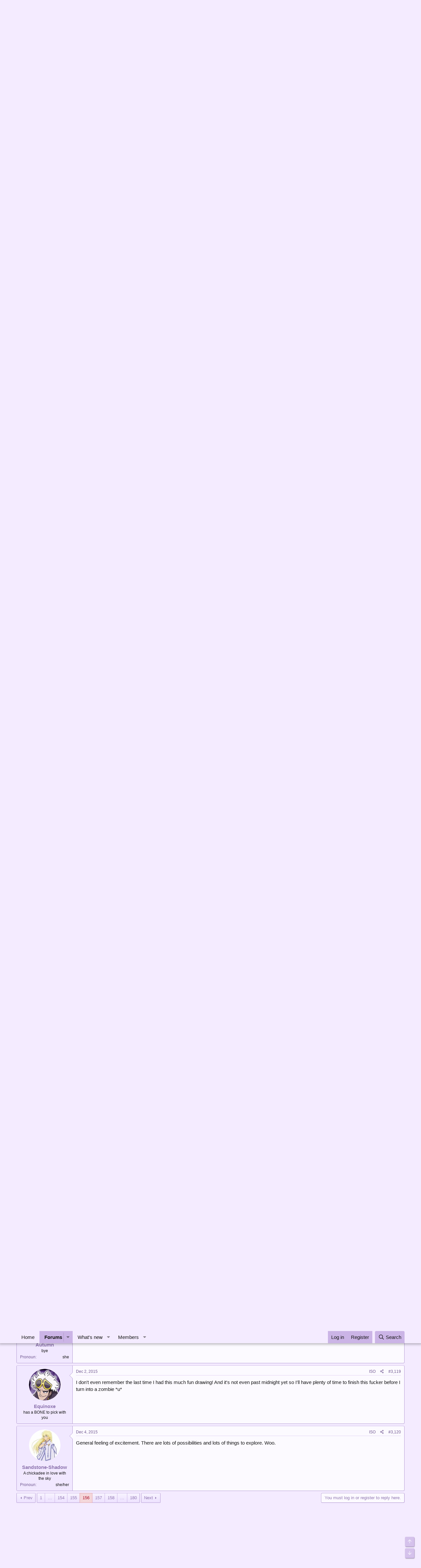

--- FILE ---
content_type: text/html; charset=utf-8
request_url: https://forums.dragonflycave.com/threads/the-fwee-thread.14346/page-156
body_size: 22658
content:
<!DOCTYPE html>
<html id="XF" lang="en-US" dir="LTR"
	data-app="public"
	data-template="thread_view"
	data-container-key="node-23"
	data-content-key="thread-14346"
	data-logged-in="false"
	data-cookie-prefix="xf_"
	data-csrf="1768661810,a7aa04a448f13974b9c48a1d459ddbec"
	class="has-no-js template-thread_view"
	>
<head>
	<meta charset="utf-8" />
	<meta http-equiv="X-UA-Compatible" content="IE=Edge" />
	<meta name="viewport" content="width=device-width, initial-scale=1, viewport-fit=cover">

	
	
	

	<title>The &quot;Fwee&quot; Thread | Page 156 | The Cave of Dragonflies forums</title>

	<link rel="manifest" href="/webmanifest.php">
	
		<meta name="theme-color" content="#f4ebff" />
	

	<meta name="apple-mobile-web-app-title" content="The Cave of Dragonflies forums">
	

	
		
		<meta name="description" content="hermagerd reading all this happiness makes me feel fuzzy inside" />
		<meta property="og:description" content="hermagerd reading all this happiness makes me feel fuzzy inside" />
		<meta property="twitter:description" content="hermagerd reading all this happiness makes me feel fuzzy inside" />
	
	
		<meta property="og:url" content="https://forums.dragonflycave.com/threads/the-fwee-thread.14346/" />
	
		<link rel="canonical" href="https://forums.dragonflycave.com/threads/the-fwee-thread.14346/page-156" />
	
		<link rel="prev" href="/threads/the-fwee-thread.14346/page-155" />
	
		<link rel="next" href="/threads/the-fwee-thread.14346/page-157" />
	

	
		
	
	
	<meta property="og:site_name" content="The Cave of Dragonflies forums" />


	
	
		
	
	
	<meta property="og:type" content="website" />


	
	
		
	
	
	
		<meta property="og:title" content="The &quot;Fwee&quot; Thread" />
		<meta property="twitter:title" content="The &quot;Fwee&quot; Thread" />
	


	
	
	
	

	
	

	


	<link rel="preload" href="/styles/fonts/fa/fa-regular-400.woff2?_v=5.15.3" as="font" type="font/woff2" crossorigin="anonymous" />


	<link rel="preload" href="/styles/fonts/fa/fa-solid-900.woff2?_v=5.15.3" as="font" type="font/woff2" crossorigin="anonymous" />


<link rel="preload" href="/styles/fonts/fa/fa-brands-400.woff2?_v=5.15.3" as="font" type="font/woff2" crossorigin="anonymous" />

	<link rel="stylesheet" href="/css.php?css=public%3Anormalize.css%2Cpublic%3Afa.css%2Cpublic%3Acore.less%2Cpublic%3Aapp.less&amp;s=3&amp;l=1&amp;d=1748103338&amp;k=dce4d757390a8b87ff69aaf6497b4abdb1754ca6" />

	<link rel="stylesheet" href="/css.php?css=public%3Abb_code.less%2Cpublic%3Alightbox.less%2Cpublic%3Amessage.less%2Cpublic%3Anotices.less%2Cpublic%3Ashare_controls.less%2Cpublic%3Aextra.less&amp;s=3&amp;l=1&amp;d=1748103338&amp;k=8ced04693c6d4962ddee2c9beb43f164325763a5" />

	
		<script src="/js/xf/preamble.min.js?_v=ad896ea5"></script>
	


	
		<link rel="icon" type="image/png" href="https://www.dragonflycave.com/favicon.png" sizes="32x32" />
	
	
<style type="text/css">
@font-face{
    font-family: "KyoMadoka";
    src: url("/styles/fonts/KyoMadoka/89b94e3a0ac085875bf7972d0936e11c.eot");
    src: url("/styles/fonts/KyoMadoka/89b94e3a0ac085875bf7972d0936e11c.eot?#iefix") format("embedded-opentype"),
        url("/styles/fonts/KyoMadoka/89b94e3a0ac085875bf7972d0936e11c.woff") format("woff"),
        url("/styles/fonts/KyoMadoka/89b94e3a0ac085875bf7972d0936e11c.woff2") format("woff2"),
        url("/styles/fonts/KyoMadoka/89b94e3a0ac085875bf7972d0936e11c.ttf") format("truetype"),
        url("/styles/fonts/KyoMadoka/89b94e3a0ac085875bf7972d0936e11c.svg#KyoMadoka") format("svg");
    font-weight:normal;
    font-style:normal;
    font-display:swap;
}

</style>
</head>
<body data-template="thread_view">

<div class="p-pageWrapper" id="top">





<header class="p-header" id="header">
	<div class="p-header-inner">
		<div class="p-header-content">

			<div class="p-header-logo p-header-logo--image">
				<a href="/">
					<img src="https://www.dragonflycave.com/styles/butterfree-banner.png" srcset="" alt="The Cave of Dragonflies forums"
						width="" height="" />
				</a>
			</div>

			
		</div>
	</div>
</header>





	<div class="p-navSticky p-navSticky--primary" data-xf-init="sticky-header">
		
	<nav class="p-nav">
		<div class="p-nav-inner">
			<button type="button" class="button--plain p-nav-menuTrigger button" data-xf-click="off-canvas" data-menu=".js-headerOffCanvasMenu" tabindex="0" aria-label="Menu"><span class="button-text">
				<i aria-hidden="true"></i>
			</span></button>

			<div class="p-nav-smallLogo">
				<a href="/">
					<img src="https://www.dragonflycave.com/styles/butterfree-banner.png" srcset="" alt="The Cave of Dragonflies forums"
						width="" height="" />
				</a>
			</div>

			<div class="p-nav-scroller hScroller" data-xf-init="h-scroller" data-auto-scroll=".p-navEl.is-selected">
				<div class="hScroller-scroll">
					<ul class="p-nav-list js-offCanvasNavSource">
					
						<li>
							
	<div class="p-navEl " >
		

			
	
	<a href="https://www.dragonflycave.com"
		class="p-navEl-link "
		
		data-xf-key="1"
		data-nav-id="home">Home</a>


			

		
		
	</div>

						</li>
					
						<li>
							
	<div class="p-navEl is-selected" data-has-children="true">
		

			
	
	<a href="/"
		class="p-navEl-link p-navEl-link--splitMenu "
		
		
		data-nav-id="forums">Forums</a>


			<a data-xf-key="2"
				data-xf-click="menu"
				data-menu-pos-ref="< .p-navEl"
				class="p-navEl-splitTrigger"
				role="button"
				tabindex="0"
				aria-label="Toggle expanded"
				aria-expanded="false"
				aria-haspopup="true"></a>

		
		
			<div class="menu menu--structural" data-menu="menu" aria-hidden="true">
				<div class="menu-content">
					
						
	
	
	<a href="/whats-new/posts/"
		class="menu-linkRow u-indentDepth0 js-offCanvasCopy "
		
		
		data-nav-id="newPosts">New posts</a>

	

					
						
	
	
	<a href="/search/?type=post"
		class="menu-linkRow u-indentDepth0 js-offCanvasCopy "
		
		
		data-nav-id="searchForums">Search forums</a>

	

					
				</div>
			</div>
		
	</div>

						</li>
					
						<li>
							
	<div class="p-navEl " data-has-children="true">
		

			
	
	<a href="/whats-new/"
		class="p-navEl-link p-navEl-link--splitMenu "
		
		
		data-nav-id="whatsNew">What's new</a>


			<a data-xf-key="3"
				data-xf-click="menu"
				data-menu-pos-ref="< .p-navEl"
				class="p-navEl-splitTrigger"
				role="button"
				tabindex="0"
				aria-label="Toggle expanded"
				aria-expanded="false"
				aria-haspopup="true"></a>

		
		
			<div class="menu menu--structural" data-menu="menu" aria-hidden="true">
				<div class="menu-content">
					
						
	
	
	<a href="/whats-new/posts/"
		class="menu-linkRow u-indentDepth0 js-offCanvasCopy "
		 rel="nofollow"
		
		data-nav-id="whatsNewPosts">New posts</a>

	

					
						
	
	
	<a href="/whats-new/profile-posts/"
		class="menu-linkRow u-indentDepth0 js-offCanvasCopy "
		 rel="nofollow"
		
		data-nav-id="whatsNewProfilePosts">New profile posts</a>

	

					
						
	
	
	<a href="/whats-new/threadmarks/"
		class="menu-linkRow u-indentDepth0 js-offCanvasCopy "
		 rel="nofollow"
		
		data-nav-id="whatsNewThreadmarks">New threadmarks</a>

	

					
						
	
	
	<a href="/whats-new/latest-activity"
		class="menu-linkRow u-indentDepth0 js-offCanvasCopy "
		 rel="nofollow"
		
		data-nav-id="latestActivity">Latest activity</a>

	

					
				</div>
			</div>
		
	</div>

						</li>
					
						<li>
							
	<div class="p-navEl " data-has-children="true">
		

			
	
	<a href="/members/"
		class="p-navEl-link p-navEl-link--splitMenu "
		
		
		data-nav-id="members">Members</a>


			<a data-xf-key="4"
				data-xf-click="menu"
				data-menu-pos-ref="< .p-navEl"
				class="p-navEl-splitTrigger"
				role="button"
				tabindex="0"
				aria-label="Toggle expanded"
				aria-expanded="false"
				aria-haspopup="true"></a>

		
		
			<div class="menu menu--structural" data-menu="menu" aria-hidden="true">
				<div class="menu-content">
					
						
	
	
	<a href="/online/"
		class="menu-linkRow u-indentDepth0 js-offCanvasCopy "
		
		
		data-nav-id="currentVisitors">Current visitors</a>

	

					
						
	
	
	<a href="/whats-new/profile-posts/"
		class="menu-linkRow u-indentDepth0 js-offCanvasCopy "
		 rel="nofollow"
		
		data-nav-id="newProfilePosts">New profile posts</a>

	

					
						
	
	
	<a href="/search/?type=profile_post"
		class="menu-linkRow u-indentDepth0 js-offCanvasCopy "
		
		
		data-nav-id="searchProfilePosts">Search profile posts</a>

	

					
				</div>
			</div>
		
	</div>

						</li>
					
					</ul>
				</div>
			</div>

			<div class="p-nav-opposite">
				<div class="p-navgroup p-account p-navgroup--guest">
					
						<a href="/login/" class="p-navgroup-link p-navgroup-link--textual p-navgroup-link--logIn"
							data-xf-click="overlay" data-follow-redirects="on">
							<span class="p-navgroup-linkText">Log in</span>
						</a>
						
							<a href="/register/" class="p-navgroup-link p-navgroup-link--textual p-navgroup-link--register"
								data-xf-click="overlay" data-follow-redirects="on">
								<span class="p-navgroup-linkText">Register</span>
							</a>
						
					
				</div>

				<div class="p-navgroup p-discovery">
					<a href="/whats-new/"
						class="p-navgroup-link p-navgroup-link--iconic p-navgroup-link--whatsnew"
						aria-label="What&#039;s new"
						title="What&#039;s new">
						<i aria-hidden="true"></i>
						<span class="p-navgroup-linkText">What's new</span>
					</a>

					
						<a href="/search/"
							class="p-navgroup-link p-navgroup-link--iconic p-navgroup-link--search"
							data-xf-click="menu"
							data-xf-key="/"
							aria-label="Search"
							aria-expanded="false"
							aria-haspopup="true"
							title="Search">
							<i aria-hidden="true"></i>
							<span class="p-navgroup-linkText">Search</span>
						</a>
						<div class="menu menu--structural menu--wide" data-menu="menu" aria-hidden="true">
							<form action="/search/search" method="post"
								class="menu-content"
								data-xf-init="quick-search">

								<h3 class="menu-header">Search</h3>
								
								<div class="menu-row">
									
										<div class="inputGroup inputGroup--joined">
											<input type="text" class="input" name="keywords" placeholder="Search…" aria-label="Search" data-menu-autofocus="true" />
											
			<select name="constraints" class="js-quickSearch-constraint input" aria-label="Search within">
				<option value="">Everywhere</option>
<option value="{&quot;search_type&quot;:&quot;post&quot;}">Threads</option>
<option value="{&quot;search_type&quot;:&quot;post&quot;,&quot;c&quot;:{&quot;nodes&quot;:[23],&quot;child_nodes&quot;:1}}">This forum</option>
<option value="{&quot;search_type&quot;:&quot;post&quot;,&quot;c&quot;:{&quot;thread&quot;:14346}}">This thread</option>

			</select>
		
										</div>
									
								</div>

								
								<div class="menu-row">
									<label class="iconic"><input type="checkbox"  name="c[title_only]" value="1" /><i aria-hidden="true"></i><span class="iconic-label">Search titles only</span></label>

								</div>
								
								<div class="menu-row">
									<div class="inputGroup">
										<span class="inputGroup-text" id="ctrl_search_menu_by_member">By:</span>
										<input type="text" class="input" name="c[users]" data-xf-init="auto-complete" placeholder="Member" aria-labelledby="ctrl_search_menu_by_member" />
									</div>
								</div>
								<div class="menu-footer">
									<span class="menu-footer-controls">
										<button type="submit" class="button--primary button button--icon button--icon--search"><span class="button-text">Search</span></button>
										<a href="/search/" class="button"><span class="button-text">Advanced search…</span></a>
									</span>
								</div>

								<input type="hidden" name="_xfToken" value="1768661810,a7aa04a448f13974b9c48a1d459ddbec" />
							</form>
						</div>
					
				</div>
			</div>
		</div>
	</nav>

	</div>
	
	
		<div class="p-sectionLinks">
			<div class="p-sectionLinks-inner hScroller" data-xf-init="h-scroller">
				<div class="hScroller-scroll">
					<ul class="p-sectionLinks-list">
					
						<li>
							
	<div class="p-navEl " >
		

			
	
	<a href="/whats-new/posts/"
		class="p-navEl-link "
		
		data-xf-key="alt+1"
		data-nav-id="newPosts">New posts</a>


			

		
		
	</div>

						</li>
					
						<li>
							
	<div class="p-navEl " >
		

			
	
	<a href="/search/?type=post"
		class="p-navEl-link "
		
		data-xf-key="alt+2"
		data-nav-id="searchForums">Search forums</a>


			

		
		
	</div>

						</li>
					
					</ul>
				</div>
			</div>
		</div>
	



<div class="offCanvasMenu offCanvasMenu--nav js-headerOffCanvasMenu" data-menu="menu" aria-hidden="true" data-ocm-builder="navigation">
	<div class="offCanvasMenu-backdrop" data-menu-close="true"></div>
	<div class="offCanvasMenu-content">
		<div class="offCanvasMenu-header">
			Menu
			<a class="offCanvasMenu-closer" data-menu-close="true" role="button" tabindex="0" aria-label="Close"></a>
		</div>
		
			<div class="p-offCanvasRegisterLink">
				<div class="offCanvasMenu-linkHolder">
					<a href="/login/" class="offCanvasMenu-link" data-xf-click="overlay" data-menu-close="true">
						Log in
					</a>
				</div>
				<hr class="offCanvasMenu-separator" />
				
					<div class="offCanvasMenu-linkHolder">
						<a href="/register/" class="offCanvasMenu-link" data-xf-click="overlay" data-menu-close="true">
							Register
						</a>
					</div>
					<hr class="offCanvasMenu-separator" />
				
			</div>
		
		<div class="js-offCanvasNavTarget"></div>
		<div class="offCanvasMenu-installBanner js-installPromptContainer" style="display: none;" data-xf-init="install-prompt">
			<div class="offCanvasMenu-installBanner-header">Install the app</div>
			<button type="button" class="js-installPromptButton button"><span class="button-text">Install</span></button>
			<template class="js-installTemplateIOS">
				<div class="overlay-title">How to install the app on iOS</div>
				<div class="block-body">
					<div class="block-row">
						<p>
							Follow along with the video below to see how to install our site as a web app on your home screen.
						</p>
						<p style="text-align: center">
							<img src="/styles/default/xenforo/add_to_home.gif" width="222" height="480" />
						</p>
						<p>
							<small><strong>Note:</strong> This feature currently requires accessing the site using the built-in Safari browser.</small>
						</p>
					</div>
				</div>
			</template>
		</div>
	</div>
</div>

<div class="p-body">
	<div class="p-body-inner">
		<!--XF:EXTRA_OUTPUT-->

		
			
	
		
		
		

		<ul class="notices notices--block  js-notices"
			data-xf-init="notices"
			data-type="block"
			data-scroll-interval="6">

			
				
	<li class="notice js-notice notice--primary"
		data-notice-id="15"
		data-delay-duration="0"
		data-display-duration="0"
		data-auto-dismiss=""
		data-visibility="">

		
		<div class="notice-content">
			
				<a href="/account/dismiss-notice?notice_id=15" class="notice-dismiss js-noticeDismiss" data-xf-init="tooltip" title="Dismiss notice"></a>
			
			<p>Welcome to The Cave of Dragonflies forums, where the smallest bugs live alongside the strongest dragons.</p>

<p>Guests are not able to post messages or even read certain areas of the forums. Now, that's boring, don't you think? Registration, on the other hand, is simple, completely free of charge, and does not require you to give out any personal information at all. As soon as you register, you can take part in some of the happy fun things at the forums such as posting messages, voting in polls, sending private messages to people and being told that this is where we drink tea and eat cod.</p>

<p>Of course I'm not forcing you to do anything if you don't want to, but seriously, what have you got to lose? Five seconds of your life?</p>
		</div>
	</li>

			
		</ul>
	

		

		

		
		
	
		<ul class="p-breadcrumbs "
			itemscope itemtype="https://schema.org/BreadcrumbList">
		
			

			
			

			
				
				
	<li itemprop="itemListElement" itemscope itemtype="https://schema.org/ListItem">
		<a href="/" itemprop="item">
			<span itemprop="name">Forums</span>
		</a>
		<meta itemprop="position" content="1" />
	</li>

			

			
			
				
				
	<li itemprop="itemListElement" itemscope itemtype="https://schema.org/ListItem">
		<a href="/#non-pokemon.17" itemprop="item">
			<span itemprop="name">Non-Pokémon</span>
		</a>
		<meta itemprop="position" content="2" />
	</li>

			
				
				
	<li itemprop="itemListElement" itemscope itemtype="https://schema.org/ListItem">
		<a href="/forums/miscellaneous-discussion.18/" itemprop="item">
			<span itemprop="name">Miscellaneous Discussion</span>
		</a>
		<meta itemprop="position" content="3" />
	</li>

			
				
				
	<li itemprop="itemListElement" itemscope itemtype="https://schema.org/ListItem">
		<a href="/forums/the-laughing-cupboard.23/" itemprop="item">
			<span itemprop="name">The Laughing Cupboard</span>
		</a>
		<meta itemprop="position" content="4" />
	</li>

			

		
		</ul>
	

		

		
	<noscript class="js-jsWarning"><div class="blockMessage blockMessage--important blockMessage--iconic u-noJsOnly">JavaScript is disabled. For a better experience, please enable JavaScript in your browser before proceeding.</div></noscript>

		
	<div class="blockMessage blockMessage--important blockMessage--iconic js-browserWarning" style="display: none">You are using an out of date browser. It  may not display this or other websites correctly.<br />You should upgrade or use an <a href="https://www.google.com/chrome/" target="_blank" rel="noopener">alternative browser</a>.</div>


		
			<div class="p-body-header">
			
				
					<div class="p-title ">
					
						
							<h1 class="p-title-value">The &quot;Fwee&quot; Thread</h1>
						
						
					
					</div>
				

				
					<div class="p-description">
	<ul class="listInline listInline--bullet">
		<li>
			<i class="fa--xf far fa-user" aria-hidden="true" title="Thread starter"></i>
			<span class="u-srOnly">Thread starter</span>

			<a href="/members/adriane.261/" class="username  u-concealed" dir="auto" data-user-id="261" data-xf-init="member-tooltip">Adriane</a>
		</li>
		<li>
			<i class="fa--xf far fa-clock" aria-hidden="true" title="Start date"></i>
			<span class="u-srOnly">Start date</span>

			<a href="/threads/the-fwee-thread.14346/" class="u-concealed"><time  class="u-dt" dir="auto" datetime="2011-12-12T23:20:56+0000" data-time="1323732056" data-date-string="Dec 12, 2011" data-time-string="11:20 PM" title="Dec 12, 2011 at 11:20 PM">Dec 12, 2011</time></a>
		</li>
		
	</ul>
</div>
				
			
			</div>
		

		<div class="p-body-main  ">
			
			<div class="p-body-contentCol"></div>
			

			

			<div class="p-body-content">
				
				<div class="p-body-pageContent">






		
	








	
		
		
	
	



	
	
	
		
	
	
	


	
	
	
		
	
	
	


	
	
		
	
	
	


	
	












	

	
		
	























<div class="block block--messages" data-xf-init="" data-type="post" data-href="/inline-mod/" data-search-target="*">

	<span class="u-anchorTarget" id="posts"></span>

	
		
	

	

	<div class="block-outer"><div class="block-outer-main"><nav class="pageNavWrapper pageNavWrapper--mixed ">



<div class="pageNav pageNav--skipStart pageNav--skipEnd">
	
		<a href="/threads/the-fwee-thread.14346/page-155" class="pageNav-jump pageNav-jump--prev">Prev</a>
	

	<ul class="pageNav-main">
		

	
		<li class="pageNav-page "><a href="/threads/the-fwee-thread.14346/">1</a></li>
	


		
			
				<li class="pageNav-page pageNav-page--skip pageNav-page--skipStart">
					<a data-xf-init="tooltip" title="Go to page"
						data-xf-click="menu"
						role="button" tabindex="0" aria-expanded="false" aria-haspopup="true">…</a>
					

	<div class="menu menu--pageJump" data-menu="menu" aria-hidden="true">
		<div class="menu-content">
			<h4 class="menu-header">Go to page</h4>
			<div class="menu-row" data-xf-init="page-jump" data-page-url="/threads/the-fwee-thread.14346/page-%page%">
				<div class="inputGroup inputGroup--numbers">
					<div class="inputGroup inputGroup--numbers inputNumber" data-xf-init="number-box"><input type="number" pattern="\d*" class="input input--number js-numberBoxTextInput input input--numberNarrow js-pageJumpPage" value="153"  min="1" max="180" step="1" required="required" data-menu-autofocus="true" /></div>
					<span class="inputGroup-text"><button type="button" class="js-pageJumpGo button"><span class="button-text">Go</span></button></span>
				</div>
			</div>
		</div>
	</div>

				</li>
			
		

		
			

	
		<li class="pageNav-page pageNav-page--earlier"><a href="/threads/the-fwee-thread.14346/page-154">154</a></li>
	

		
			

	
		<li class="pageNav-page pageNav-page--earlier"><a href="/threads/the-fwee-thread.14346/page-155">155</a></li>
	

		
			

	
		<li class="pageNav-page pageNav-page--current "><a href="/threads/the-fwee-thread.14346/page-156">156</a></li>
	

		
			

	
		<li class="pageNav-page pageNav-page--later"><a href="/threads/the-fwee-thread.14346/page-157">157</a></li>
	

		
			

	
		<li class="pageNav-page pageNav-page--later"><a href="/threads/the-fwee-thread.14346/page-158">158</a></li>
	

		

		
			
				<li class="pageNav-page pageNav-page--skip pageNav-page--skipEnd">
					<a data-xf-init="tooltip" title="Go to page"
						data-xf-click="menu"
						role="button" tabindex="0" aria-expanded="false" aria-haspopup="true">…</a>
					

	<div class="menu menu--pageJump" data-menu="menu" aria-hidden="true">
		<div class="menu-content">
			<h4 class="menu-header">Go to page</h4>
			<div class="menu-row" data-xf-init="page-jump" data-page-url="/threads/the-fwee-thread.14346/page-%page%">
				<div class="inputGroup inputGroup--numbers">
					<div class="inputGroup inputGroup--numbers inputNumber" data-xf-init="number-box"><input type="number" pattern="\d*" class="input input--number js-numberBoxTextInput input input--numberNarrow js-pageJumpPage" value="159"  min="1" max="180" step="1" required="required" data-menu-autofocus="true" /></div>
					<span class="inputGroup-text"><button type="button" class="js-pageJumpGo button"><span class="button-text">Go</span></button></span>
				</div>
			</div>
		</div>
	</div>

				</li>
			
		

		

	
		<li class="pageNav-page "><a href="/threads/the-fwee-thread.14346/page-180">180</a></li>
	

	</ul>

	
		<a href="/threads/the-fwee-thread.14346/page-157" class="pageNav-jump pageNav-jump--next">Next</a>
	
</div>

<div class="pageNavSimple">
	
		<a href="/threads/the-fwee-thread.14346/"
			class="pageNavSimple-el pageNavSimple-el--first"
			data-xf-init="tooltip" title="First">
			<i aria-hidden="true"></i> <span class="u-srOnly">First</span>
		</a>
		<a href="/threads/the-fwee-thread.14346/page-155" class="pageNavSimple-el pageNavSimple-el--prev">
			<i aria-hidden="true"></i> Prev
		</a>
	

	<a class="pageNavSimple-el pageNavSimple-el--current"
		data-xf-init="tooltip" title="Go to page"
		data-xf-click="menu" role="button" tabindex="0" aria-expanded="false" aria-haspopup="true">
		156 of 180
	</a>
	

	<div class="menu menu--pageJump" data-menu="menu" aria-hidden="true">
		<div class="menu-content">
			<h4 class="menu-header">Go to page</h4>
			<div class="menu-row" data-xf-init="page-jump" data-page-url="/threads/the-fwee-thread.14346/page-%page%">
				<div class="inputGroup inputGroup--numbers">
					<div class="inputGroup inputGroup--numbers inputNumber" data-xf-init="number-box"><input type="number" pattern="\d*" class="input input--number js-numberBoxTextInput input input--numberNarrow js-pageJumpPage" value="156"  min="1" max="180" step="1" required="required" data-menu-autofocus="true" /></div>
					<span class="inputGroup-text"><button type="button" class="js-pageJumpGo button"><span class="button-text">Go</span></button></span>
				</div>
			</div>
		</div>
	</div>


	
		<a href="/threads/the-fwee-thread.14346/page-157" class="pageNavSimple-el pageNavSimple-el--next">
			Next <i aria-hidden="true"></i>
		</a>
		<a href="/threads/the-fwee-thread.14346/page-180"
			class="pageNavSimple-el pageNavSimple-el--last"
			data-xf-init="tooltip" title="Last">
			<i aria-hidden="true"></i> <span class="u-srOnly">Last</span>
		</a>
	
</div>

</nav>



</div></div>

	

	
		
	<div class="block-outer js-threadStatusField"></div>

	

	<div class="block-container lbContainer"
		data-xf-init="lightbox select-to-quote"
		data-message-selector=".js-post"
		data-lb-id="thread-14346"
		data-lb-universal="0">

		<div class="block-body js-replyNewMessageContainer">
			
				

					

					
						

	
	

	

	
	<article class="message message--post  js-post js-inlineModContainer  "
		data-author="sanderidge"
		data-content="post-658450"
		id="js-post-658450"
		itemscope itemtype="https://schema.org/Comment" itemid="https://forums.dragonflycave.com/posts/658450/">

		
			<meta itemprop="mainEntity" itemscope itemtype="https://schema.org/DiscussionForumPosting" itemid="https://forums.dragonflycave.com/threads/the-fwee-thread.14346/" />
		

		
	
	
	
		<span class="u-anchorTarget" id="post-658450"></span>
	

	
	
	


		
			<div class="message-inner">
				
					<div class="message-cell message-cell--user">
						

	<section class="message-user"
		itemprop="author" itemscope itemtype="https://schema.org/Person" itemid="https://forums.dragonflycave.com/members/sanderidge.4010/">

		
			<meta itemprop="url" content="https://forums.dragonflycave.com/members/sanderidge.4010/" />
		

		<div class="message-avatar ">
			<div class="message-avatar-wrapper">
				<a href="/members/sanderidge.4010/" class="avatar avatar--m" data-user-id="4010" data-xf-init="member-tooltip">
			<img src="/data/avatars/m/4/4010.jpg?1593990084" srcset="/data/avatars/l/4/4010.jpg?1593990084 2x" alt="sanderidge" class="avatar-u4010-m" width="96" height="96" loading="lazy" itemprop="image" /> 
		</a>
				
			</div>
		</div>
		<div class="message-userDetails">
			<h4 class="message-name"><a href="/members/sanderidge.4010/" class="username " dir="auto" data-user-id="4010" data-xf-init="member-tooltip"><span itemprop="name">sanderidge</span></a></h4>
			<h5 class="userTitle message-userTitle" dir="auto" itemprop="jobTitle">out of touch thursday</h5>
			
		</div>
		
			
			
				<div class="message-userExtras">
				
					
					
					
					
					
					
					
					
					
						

	
		
			

			
				<dl class="pairs pairs--justified" data-field="pronoun">
					<dt>Pronoun</dt>
					<dd>it/they</dd>
				</dl>
			
		
	
		
	
		
	

						
							

	

						
					
				
				</div>
			
		
		<span class="message-userArrow"></span>
	</section>

					</div>
				

				
					<div class="message-cell message-cell--main">
					
						<div class="message-main js-quickEditTarget">

							
								

	<header class="message-attribution message-attribution--split">
		<ul class="message-attribution-main listInline ">
			
			
			<li class="u-concealed">
				<a href="/threads/the-fwee-thread.14346/post-658450" rel="nofollow">
					<time  class="u-dt" dir="auto" datetime="2015-10-12T06:35:12+0000" data-time="1444631712" data-date-string="Oct 12, 2015" data-time-string="6:35 AM" title="Oct 12, 2015 at 6:35 AM" itemprop="datePublished">Oct 12, 2015</time>
				</a>
			</li>
			
		</ul>

		<ul class="message-attribution-opposite message-attribution-opposite--list ">
			
			<li><a title="Isolate sanderidge's posts" href="/search/search?c[users]=sanderidge&amp;constraints={&quot;search_type&quot;:&quot;post&quot;,&quot;c&quot;:{&quot;thread&quot;:14346}}">ISO</a></li>
			<li>
				<a href="/threads/the-fwee-thread.14346/post-658450"
					class="message-attribution-gadget"
					data-xf-init="share-tooltip"
					data-href="/posts/658450/share"
					aria-label="Share"
					rel="nofollow">
					<i class="fa--xf far fa-share-alt" aria-hidden="true"></i>
				</a>
			</li>
			
			
				<li>
					<a href="/threads/the-fwee-thread.14346/post-658450" rel="nofollow">
						#3,101
					</a>
				</li>
			
		</ul>
	</header>

							

							<div class="message-content js-messageContent">
							

								
									
	
	
	

								

								
									
	

	<div class="message-userContent lbContainer js-lbContainer "
		data-lb-id="post-658450"
		data-lb-caption-desc="sanderidge &middot; Oct 12, 2015 at 6:35 AM">

		

		<article class="message-body js-selectToQuote">
			
				
			

			<div itemprop="text">
				
					<div class="bbWrapper">hermagerd reading all this happiness makes me feel fuzzy inside</div>
				
			</div>

			<div class="js-selectToQuoteEnd">&nbsp;</div>
			
				
			
		</article>

		

		
	</div>

								

								
									
	

								

								
									
	

								

							
							</div>

							
								
	<footer class="message-footer">
		

		<div class="reactionsBar js-reactionsList ">
			
		</div>

		<div class="js-historyTarget message-historyTarget toggleTarget" data-href="trigger-href"></div>
	</footer>

							
						</div>

					
					</div>
				
			</div>
		


	
	
	

	
	
	
		<span id="post-footer-658450"></span>
	

	</article>

	
	

					

					

				

					

					
						

	
	

	

	
	<article class="message message--post  js-post js-inlineModContainer  "
		data-author="The Omskivar"
		data-content="post-658464"
		id="js-post-658464"
		itemscope itemtype="https://schema.org/Comment" itemid="https://forums.dragonflycave.com/posts/658464/">

		
			<meta itemprop="mainEntity" itemscope itemtype="https://schema.org/DiscussionForumPosting" itemid="https://forums.dragonflycave.com/threads/the-fwee-thread.14346/" />
		

		
	
	
	
		<span class="u-anchorTarget" id="post-658464"></span>
	

	
	
	


		
			<div class="message-inner">
				
					<div class="message-cell message-cell--user">
						

	<section class="message-user"
		itemprop="author" itemscope itemtype="https://schema.org/Person" itemid="https://forums.dragonflycave.com/members/the-omskivar.3374/">

		
			<meta itemprop="url" content="https://forums.dragonflycave.com/members/the-omskivar.3374/" />
		

		<div class="message-avatar ">
			<div class="message-avatar-wrapper">
				<a href="/members/the-omskivar.3374/" class="avatar avatar--m" data-user-id="3374" data-xf-init="member-tooltip">
			<img src="/data/avatars/m/3/3374.jpg?1583615913"  alt="The Omskivar" class="avatar-u3374-m" width="96" height="96" loading="lazy" itemprop="image" /> 
		</a>
				
			</div>
		</div>
		<div class="message-userDetails">
			<h4 class="message-name"><a href="/members/the-omskivar.3374/" class="username " dir="auto" data-user-id="3374" data-xf-init="member-tooltip"><span class="username--moderator" itemprop="name">The Omskivar</span></a></h4>
			<h5 class="userTitle message-userTitle" dir="auto" itemprop="jobTitle">chah, dude</h5>
			
		</div>
		
			
			
		
		<span class="message-userArrow"></span>
	</section>

					</div>
				

				
					<div class="message-cell message-cell--main">
					
						<div class="message-main js-quickEditTarget">

							
								

	<header class="message-attribution message-attribution--split">
		<ul class="message-attribution-main listInline ">
			
			
			<li class="u-concealed">
				<a href="/threads/the-fwee-thread.14346/post-658464" rel="nofollow">
					<time  class="u-dt" dir="auto" datetime="2015-10-13T01:44:36+0000" data-time="1444700676" data-date-string="Oct 13, 2015" data-time-string="1:44 AM" title="Oct 13, 2015 at 1:44 AM" itemprop="datePublished">Oct 13, 2015</time>
				</a>
			</li>
			
		</ul>

		<ul class="message-attribution-opposite message-attribution-opposite--list ">
			
			<li><a title="Isolate The Omskivar's posts" href="/search/search?c[users]=The Omskivar&amp;constraints={&quot;search_type&quot;:&quot;post&quot;,&quot;c&quot;:{&quot;thread&quot;:14346}}">ISO</a></li>
			<li>
				<a href="/threads/the-fwee-thread.14346/post-658464"
					class="message-attribution-gadget"
					data-xf-init="share-tooltip"
					data-href="/posts/658464/share"
					aria-label="Share"
					rel="nofollow">
					<i class="fa--xf far fa-share-alt" aria-hidden="true"></i>
				</a>
			</li>
			
			
				<li>
					<a href="/threads/the-fwee-thread.14346/post-658464" rel="nofollow">
						#3,102
					</a>
				</li>
			
		</ul>
	</header>

							

							<div class="message-content js-messageContent">
							

								
									
	
	
	

								

								
									
	

	<div class="message-userContent lbContainer js-lbContainer "
		data-lb-id="post-658464"
		data-lb-caption-desc="The Omskivar &middot; Oct 13, 2015 at 1:44 AM">

		

		<article class="message-body js-selectToQuote">
			
				
			

			<div itemprop="text">
				
					<div class="bbWrapper">The cast party was so much fucking fun and even strike was pretty fun and wow everything's so great.  Also I have a drunk memory I'm like 71% sure happened where my stage manager all but flat out told me to ask her out and I might want to do something about it<br />
<br />
also Radium Girls callbacks went really well!!  I can't wait to see the cast list</div>
				
			</div>

			<div class="js-selectToQuoteEnd">&nbsp;</div>
			
				
			
		</article>

		

		
	</div>

								

								
									
	

								

								
									
	

								

							
							</div>

							
								
	<footer class="message-footer">
		

		<div class="reactionsBar js-reactionsList ">
			
		</div>

		<div class="js-historyTarget message-historyTarget toggleTarget" data-href="trigger-href"></div>
	</footer>

							
						</div>

					
					</div>
				
			</div>
		


	
	
	

	
	
	
		<span id="post-footer-658464"></span>
	

	</article>

	
	

					

					

				

					

					
						

	
	

	

	
	<article class="message message--post  js-post js-inlineModContainer  "
		data-author="ultraviolet"
		data-content="post-658558"
		id="js-post-658558"
		itemscope itemtype="https://schema.org/Comment" itemid="https://forums.dragonflycave.com/posts/658558/">

		
			<meta itemprop="mainEntity" itemscope itemtype="https://schema.org/DiscussionForumPosting" itemid="https://forums.dragonflycave.com/threads/the-fwee-thread.14346/" />
		

		
	
	
	
		<span class="u-anchorTarget" id="post-658558"></span>
	

	
	
	


		
			<div class="message-inner">
				
					<div class="message-cell message-cell--user">
						

	<section class="message-user"
		itemprop="author" itemscope itemtype="https://schema.org/Person" itemid="https://forums.dragonflycave.com/members/ultraviolet.95/">

		
			<meta itemprop="url" content="https://forums.dragonflycave.com/members/ultraviolet.95/" />
		

		<div class="message-avatar ">
			<div class="message-avatar-wrapper">
				<a href="/members/ultraviolet.95/" class="avatar avatar--m" data-user-id="95" data-xf-init="member-tooltip">
			<img src="/data/avatars/m/0/95.jpg?1590164008" srcset="/data/avatars/l/0/95.jpg?1590164008 2x" alt="ultraviolet" class="avatar-u95-m" width="96" height="96" loading="lazy" itemprop="image" /> 
		</a>
				
			</div>
		</div>
		<div class="message-userDetails">
			<h4 class="message-name"><a href="/members/ultraviolet.95/" class="username " dir="auto" data-user-id="95" data-xf-init="member-tooltip"><span class="username--staff username--moderator" itemprop="name">ultraviolet</span></a></h4>
			<h5 class="userTitle message-userTitle" dir="auto" itemprop="jobTitle">sorry, i'm never going to stop being mad about it.</h5>
			<div class="userBanner userBanner--staff message-userBanner" dir="auto" itemprop="jobTitle"><span class="userBanner-before"></span><strong>Staff member</strong><span class="userBanner-after"></span></div>
		</div>
		
			
			
				<div class="message-userExtras">
				
					
					
					
					
					
					
					
					
					
						

	
		
			

			
				<dl class="pairs pairs--justified" data-field="pronoun">
					<dt>Pronoun</dt>
					<dd>she/her</dd>
				</dl>
			
		
	
		
	
		
	

						
							

	

						
					
				
				</div>
			
		
		<span class="message-userArrow"></span>
	</section>

					</div>
				

				
					<div class="message-cell message-cell--main">
					
						<div class="message-main js-quickEditTarget">

							
								

	<header class="message-attribution message-attribution--split">
		<ul class="message-attribution-main listInline ">
			
			
			<li class="u-concealed">
				<a href="/threads/the-fwee-thread.14346/post-658558" rel="nofollow">
					<time  class="u-dt" dir="auto" datetime="2015-10-20T11:32:18+0000" data-time="1445340738" data-date-string="Oct 20, 2015" data-time-string="11:32 AM" title="Oct 20, 2015 at 11:32 AM" itemprop="datePublished">Oct 20, 2015</time>
				</a>
			</li>
			
		</ul>

		<ul class="message-attribution-opposite message-attribution-opposite--list ">
			
			<li><a title="Isolate ultraviolet's posts" href="/search/search?c[users]=ultraviolet&amp;constraints={&quot;search_type&quot;:&quot;post&quot;,&quot;c&quot;:{&quot;thread&quot;:14346}}">ISO</a></li>
			<li>
				<a href="/threads/the-fwee-thread.14346/post-658558"
					class="message-attribution-gadget"
					data-xf-init="share-tooltip"
					data-href="/posts/658558/share"
					aria-label="Share"
					rel="nofollow">
					<i class="fa--xf far fa-share-alt" aria-hidden="true"></i>
				</a>
			</li>
			
			
				<li>
					<a href="/threads/the-fwee-thread.14346/post-658558" rel="nofollow">
						#3,103
					</a>
				</li>
			
		</ul>
	</header>

							

							<div class="message-content js-messageContent">
							

								
									
	
	
	

								

								
									
	

	<div class="message-userContent lbContainer js-lbContainer "
		data-lb-id="post-658558"
		data-lb-caption-desc="ultraviolet &middot; Oct 20, 2015 at 11:32 AM">

		

		<article class="message-body js-selectToQuote">
			
				
			

			<div itemprop="text">
				
					<div class="bbWrapper">i bought a piano!!! my neighbour is moving to texas and he just needed to get rid of a bunch of stuff so i got this for only $200!! it needs tuning (because we moved it) but we need to put a rug under it first.<br />
<br />
this is a photo of Music Dragon playing it

<div class="bbCodeSpoiler">
	<button type="button" class="bbCodeSpoiler-button button--longText button" data-xf-click="toggle" data-xf-init="tooltip" title="Click to reveal or hide spoiler"><span class="button-text">

		<span>Spoiler: <span class="bbCodeSpoiler-button-title">big photo</span></span>
	</span></button>
	<div class="bbCodeSpoiler-content">
		<div class="bbCodeBlock bbCodeBlock--spoiler">
			<div class="bbCodeBlock-content"><script class="js-extraPhrases" type="application/json">
			{
				"lightbox_close": "Close",
				"lightbox_next": "Next",
				"lightbox_previous": "Previous",
				"lightbox_error": "The requested content cannot be loaded. Please try again later.",
				"lightbox_start_slideshow": "Start slideshow",
				"lightbox_stop_slideshow": "Stop slideshow",
				"lightbox_full_screen": "Full screen",
				"lightbox_thumbnails": "Thumbnails",
				"lightbox_download": "Download",
				"lightbox_share": "Share",
				"lightbox_zoom": "Zoom",
				"lightbox_new_window": "New window",
				"lightbox_toggle_sidebar": "Toggle sidebar"
			}
			</script>
		
		
	


	<div class="bbImageWrapper  js-lbImage" title="9cMAuy5.jpg"
		data-src="http://i.imgur.com/9cMAuy5.jpg" data-lb-sidebar-href="" data-lb-caption-extra-html="" data-single-image="1">
		<img src="http://i.imgur.com/9cMAuy5.jpg"
			data-url="http://i.imgur.com/9cMAuy5.jpg"
			class="bbImage"
			data-zoom-target="1"
			style=""
			alt="9cMAuy5.jpg"
			title=""
			width="" height="" loading="lazy" />
	</div></div>
		</div>
	</div>
</div><br />
also i have the internet now!! whee!!</div>
				
			</div>

			<div class="js-selectToQuoteEnd">&nbsp;</div>
			
				
			
		</article>

		

		
	</div>

								

								
									
	

								

								
									
	

								

							
							</div>

							
								
	<footer class="message-footer">
		

		<div class="reactionsBar js-reactionsList ">
			
		</div>

		<div class="js-historyTarget message-historyTarget toggleTarget" data-href="trigger-href"></div>
	</footer>

							
						</div>

					
					</div>
				
			</div>
		


	
	
	

	
	
	
		<span id="post-footer-658558"></span>
	

	</article>

	
	

					

					

				

					

					
						

	
	

	

	
	<article class="message message--post  js-post js-inlineModContainer  "
		data-author="Vipera Magnifica"
		data-content="post-658591"
		id="js-post-658591"
		itemscope itemtype="https://schema.org/Comment" itemid="https://forums.dragonflycave.com/posts/658591/">

		
			<meta itemprop="mainEntity" itemscope itemtype="https://schema.org/DiscussionForumPosting" itemid="https://forums.dragonflycave.com/threads/the-fwee-thread.14346/" />
		

		
	
	
	
		<span class="u-anchorTarget" id="post-658591"></span>
	

	
	
	


		
			<div class="message-inner">
				
					<div class="message-cell message-cell--user">
						

	<section class="message-user"
		itemprop="author" itemscope itemtype="https://schema.org/Person" itemid="https://forums.dragonflycave.com/members/vipera-magnifica.2718/">

		
			<meta itemprop="url" content="https://forums.dragonflycave.com/members/vipera-magnifica.2718/" />
		

		<div class="message-avatar ">
			<div class="message-avatar-wrapper">
				<a href="/members/vipera-magnifica.2718/" class="avatar avatar--m" data-user-id="2718" data-xf-init="member-tooltip">
			<img src="/data/avatars/m/2/2718.jpg?1598056012" srcset="/data/avatars/l/2/2718.jpg?1598056012 2x" alt="Vipera Magnifica" class="avatar-u2718-m" width="96" height="96" loading="lazy" itemprop="image" /> 
		</a>
				
			</div>
		</div>
		<div class="message-userDetails">
			<h4 class="message-name"><a href="/members/vipera-magnifica.2718/" class="username " dir="auto" data-user-id="2718" data-xf-init="member-tooltip"><span itemprop="name">Vipera Magnifica</span></a></h4>
			<h5 class="userTitle message-userTitle" dir="auto" itemprop="jobTitle">Aquatic Artiste</h5>
			
		</div>
		
			
			
				<div class="message-userExtras">
				
					
					
					
					
					
					
					
					
					
						

	
		
			

			
				<dl class="pairs pairs--justified" data-field="pronoun">
					<dt>Pronoun</dt>
					<dd>he/him</dd>
				</dl>
			
		
	
		
	
		
	

						
							

	

						
					
				
				</div>
			
		
		<span class="message-userArrow"></span>
	</section>

					</div>
				

				
					<div class="message-cell message-cell--main">
					
						<div class="message-main js-quickEditTarget">

							
								

	<header class="message-attribution message-attribution--split">
		<ul class="message-attribution-main listInline ">
			
			
			<li class="u-concealed">
				<a href="/threads/the-fwee-thread.14346/post-658591" rel="nofollow">
					<time  class="u-dt" dir="auto" datetime="2015-10-22T01:34:43+0000" data-time="1445477683" data-date-string="Oct 22, 2015" data-time-string="1:34 AM" title="Oct 22, 2015 at 1:34 AM" itemprop="datePublished">Oct 22, 2015</time>
				</a>
			</li>
			
		</ul>

		<ul class="message-attribution-opposite message-attribution-opposite--list ">
			
			<li><a title="Isolate Vipera Magnifica's posts" href="/search/search?c[users]=Vipera Magnifica&amp;constraints={&quot;search_type&quot;:&quot;post&quot;,&quot;c&quot;:{&quot;thread&quot;:14346}}">ISO</a></li>
			<li>
				<a href="/threads/the-fwee-thread.14346/post-658591"
					class="message-attribution-gadget"
					data-xf-init="share-tooltip"
					data-href="/posts/658591/share"
					aria-label="Share"
					rel="nofollow">
					<i class="fa--xf far fa-share-alt" aria-hidden="true"></i>
				</a>
			</li>
			
			
				<li>
					<a href="/threads/the-fwee-thread.14346/post-658591" rel="nofollow">
						#3,104
					</a>
				</li>
			
		</ul>
	</header>

							

							<div class="message-content js-messageContent">
							

								
									
	
	
	

								

								
									
	

	<div class="message-userContent lbContainer js-lbContainer "
		data-lb-id="post-658591"
		data-lb-caption-desc="Vipera Magnifica &middot; Oct 22, 2015 at 1:34 AM">

		

		<article class="message-body js-selectToQuote">
			
				
			

			<div itemprop="text">
				
					<div class="bbWrapper">I signed my mother and brother up for trivia night at the local country club, which had like fifty people competing. One of the teams had nineteen people who had all done it before. Even though our team was by far the smallest with only three people, and it was our first time playing, we FREAKING WON by wagering all our points on the last question and being the only ones to answer it correctly \o/</div>
				
			</div>

			<div class="js-selectToQuoteEnd">&nbsp;</div>
			
				
			
		</article>

		

		
	</div>

								

								
									
	

								

								
									
	

								

							
							</div>

							
								
	<footer class="message-footer">
		

		<div class="reactionsBar js-reactionsList ">
			
		</div>

		<div class="js-historyTarget message-historyTarget toggleTarget" data-href="trigger-href"></div>
	</footer>

							
						</div>

					
					</div>
				
			</div>
		


	
	
	

	
	
	
		<span id="post-footer-658591"></span>
	

	</article>

	
	

					

					

				

					

					
						

	
	

	

	
	<article class="message message--post  js-post js-inlineModContainer  "
		data-author="opaltiger"
		data-content="post-658592"
		id="js-post-658592"
		itemscope itemtype="https://schema.org/Comment" itemid="https://forums.dragonflycave.com/posts/658592/">

		
			<meta itemprop="mainEntity" itemscope itemtype="https://schema.org/DiscussionForumPosting" itemid="https://forums.dragonflycave.com/threads/the-fwee-thread.14346/" />
		

		
	
	
	
		<span class="u-anchorTarget" id="post-658592"></span>
	

	
	
	


		
			<div class="message-inner">
				
					<div class="message-cell message-cell--user">
						

	<section class="message-user"
		itemprop="author" itemscope itemtype="https://schema.org/Person" itemid="https://forums.dragonflycave.com/members/opaltiger.26/">

		
			<meta itemprop="url" content="https://forums.dragonflycave.com/members/opaltiger.26/" />
		

		<div class="message-avatar ">
			<div class="message-avatar-wrapper">
				<a href="/members/opaltiger.26/" class="avatar avatar--m" data-user-id="26" data-xf-init="member-tooltip">
			<img src="/data/avatars/m/0/26.jpg?1583615452"  alt="opaltiger" class="avatar-u26-m" width="96" height="96" loading="lazy" itemprop="image" /> 
		</a>
				
			</div>
		</div>
		<div class="message-userDetails">
			<h4 class="message-name"><a href="/members/opaltiger.26/" class="username " dir="auto" data-user-id="26" data-xf-init="member-tooltip"><span class="username--staff username--admin" itemprop="name">opaltiger</span></a></h4>
			<h5 class="userTitle message-userTitle" dir="auto" itemprop="jobTitle">actually very huggable</h5>
			<div class="userBanner userBanner--staff message-userBanner" dir="auto" itemprop="jobTitle"><span class="userBanner-before"></span><strong>Staff member</strong><span class="userBanner-after"></span></div>
		</div>
		
			
			
				<div class="message-userExtras">
				
					
					
					
					
					
					
					
					
					
						

	
		
			

			
				<dl class="pairs pairs--justified" data-field="pronoun">
					<dt>Pronoun</dt>
					<dd>he/him</dd>
				</dl>
			
		
	
		
	
		
	

						
							

	

						
					
				
				</div>
			
		
		<span class="message-userArrow"></span>
	</section>

					</div>
				

				
					<div class="message-cell message-cell--main">
					
						<div class="message-main js-quickEditTarget">

							
								

	<header class="message-attribution message-attribution--split">
		<ul class="message-attribution-main listInline ">
			
			
			<li class="u-concealed">
				<a href="/threads/the-fwee-thread.14346/post-658592" rel="nofollow">
					<time  class="u-dt" dir="auto" datetime="2015-10-22T01:35:27+0000" data-time="1445477727" data-date-string="Oct 22, 2015" data-time-string="1:35 AM" title="Oct 22, 2015 at 1:35 AM" itemprop="datePublished">Oct 22, 2015</time>
				</a>
			</li>
			
		</ul>

		<ul class="message-attribution-opposite message-attribution-opposite--list ">
			
			<li><a title="Isolate opaltiger's posts" href="/search/search?c[users]=opaltiger&amp;constraints={&quot;search_type&quot;:&quot;post&quot;,&quot;c&quot;:{&quot;thread&quot;:14346}}">ISO</a></li>
			<li>
				<a href="/threads/the-fwee-thread.14346/post-658592"
					class="message-attribution-gadget"
					data-xf-init="share-tooltip"
					data-href="/posts/658592/share"
					aria-label="Share"
					rel="nofollow">
					<i class="fa--xf far fa-share-alt" aria-hidden="true"></i>
				</a>
			</li>
			
			
				<li>
					<a href="/threads/the-fwee-thread.14346/post-658592" rel="nofollow">
						#3,105
					</a>
				</li>
			
		</ul>
	</header>

							

							<div class="message-content js-messageContent">
							

								
									
	
	
	

								

								
									
	

	<div class="message-userContent lbContainer js-lbContainer "
		data-lb-id="post-658592"
		data-lb-caption-desc="opaltiger &middot; Oct 22, 2015 at 1:35 AM">

		

		<article class="message-body js-selectToQuote">
			
				
			

			<div itemprop="text">
				
					<div class="bbWrapper"><blockquote data-attributes="member: 2718" data-quote="Vipera Magnifica" data-source="post: 658591"
	class="bbCodeBlock bbCodeBlock--expandable bbCodeBlock--quote js-expandWatch">
	
		<div class="bbCodeBlock-title">
			
				<a href="/goto/post?id=658591"
					class="bbCodeBlock-sourceJump"
					rel="nofollow"
					data-xf-click="attribution"
					data-content-selector="#post-658591">Vipera Magnifica said:</a>
			
		</div>
	
	<div class="bbCodeBlock-content">
		
		<div class="bbCodeBlock-expandContent js-expandContent ">
			I signed my mother and brother up for trivia night at the local country club, which had like fifty people competing. One of the teams had nineteen people who had all done it before. Even though our team was by far the smallest with only three people, and it was our first time playing, we FREAKING WON by wagering all our points on the last question and being the only ones to answer it correctly \o/
		</div>
		<div class="bbCodeBlock-expandLink js-expandLink"><a role="button" tabindex="0">Click to expand...</a></div>
	</div>
</blockquote><br />
What was the question? :o</div>
				
			</div>

			<div class="js-selectToQuoteEnd">&nbsp;</div>
			
				
			
		</article>

		

		
	</div>

								

								
									
	

								

								
									
	

								

							
							</div>

							
								
	<footer class="message-footer">
		

		<div class="reactionsBar js-reactionsList ">
			
		</div>

		<div class="js-historyTarget message-historyTarget toggleTarget" data-href="trigger-href"></div>
	</footer>

							
						</div>

					
					</div>
				
			</div>
		


	
	
	

	
	
	
		<span id="post-footer-658592"></span>
	

	</article>

	
	

					

					

				

					

					
						

	
	

	

	
	<article class="message message--post  js-post js-inlineModContainer  "
		data-author="Vipera Magnifica"
		data-content="post-658593"
		id="js-post-658593"
		itemscope itemtype="https://schema.org/Comment" itemid="https://forums.dragonflycave.com/posts/658593/">

		
			<meta itemprop="mainEntity" itemscope itemtype="https://schema.org/DiscussionForumPosting" itemid="https://forums.dragonflycave.com/threads/the-fwee-thread.14346/" />
		

		
	
	
	
		<span class="u-anchorTarget" id="post-658593"></span>
	

	
	
	


		
			<div class="message-inner">
				
					<div class="message-cell message-cell--user">
						

	<section class="message-user"
		itemprop="author" itemscope itemtype="https://schema.org/Person" itemid="https://forums.dragonflycave.com/members/vipera-magnifica.2718/">

		
			<meta itemprop="url" content="https://forums.dragonflycave.com/members/vipera-magnifica.2718/" />
		

		<div class="message-avatar ">
			<div class="message-avatar-wrapper">
				<a href="/members/vipera-magnifica.2718/" class="avatar avatar--m" data-user-id="2718" data-xf-init="member-tooltip">
			<img src="/data/avatars/m/2/2718.jpg?1598056012" srcset="/data/avatars/l/2/2718.jpg?1598056012 2x" alt="Vipera Magnifica" class="avatar-u2718-m" width="96" height="96" loading="lazy" itemprop="image" /> 
		</a>
				
			</div>
		</div>
		<div class="message-userDetails">
			<h4 class="message-name"><a href="/members/vipera-magnifica.2718/" class="username " dir="auto" data-user-id="2718" data-xf-init="member-tooltip"><span itemprop="name">Vipera Magnifica</span></a></h4>
			<h5 class="userTitle message-userTitle" dir="auto" itemprop="jobTitle">Aquatic Artiste</h5>
			
		</div>
		
			
			
				<div class="message-userExtras">
				
					
					
					
					
					
					
					
					
					
						

	
		
			

			
				<dl class="pairs pairs--justified" data-field="pronoun">
					<dt>Pronoun</dt>
					<dd>he/him</dd>
				</dl>
			
		
	
		
	
		
	

						
							

	

						
					
				
				</div>
			
		
		<span class="message-userArrow"></span>
	</section>

					</div>
				

				
					<div class="message-cell message-cell--main">
					
						<div class="message-main js-quickEditTarget">

							
								

	<header class="message-attribution message-attribution--split">
		<ul class="message-attribution-main listInline ">
			
			
			<li class="u-concealed">
				<a href="/threads/the-fwee-thread.14346/post-658593" rel="nofollow">
					<time  class="u-dt" dir="auto" datetime="2015-10-22T01:41:47+0000" data-time="1445478107" data-date-string="Oct 22, 2015" data-time-string="1:41 AM" title="Oct 22, 2015 at 1:41 AM" itemprop="datePublished">Oct 22, 2015</time>
				</a>
			</li>
			
		</ul>

		<ul class="message-attribution-opposite message-attribution-opposite--list ">
			
			<li><a title="Isolate Vipera Magnifica's posts" href="/search/search?c[users]=Vipera Magnifica&amp;constraints={&quot;search_type&quot;:&quot;post&quot;,&quot;c&quot;:{&quot;thread&quot;:14346}}">ISO</a></li>
			<li>
				<a href="/threads/the-fwee-thread.14346/post-658593"
					class="message-attribution-gadget"
					data-xf-init="share-tooltip"
					data-href="/posts/658593/share"
					aria-label="Share"
					rel="nofollow">
					<i class="fa--xf far fa-share-alt" aria-hidden="true"></i>
				</a>
			</li>
			
			
				<li>
					<a href="/threads/the-fwee-thread.14346/post-658593" rel="nofollow">
						#3,106
					</a>
				</li>
			
		</ul>
	</header>

							

							<div class="message-content js-messageContent">
							

								
									
	
	
	

								

								
									
	

	<div class="message-userContent lbContainer js-lbContainer "
		data-lb-id="post-658593"
		data-lb-caption-desc="Vipera Magnifica &middot; Oct 22, 2015 at 1:41 AM">

		

		<article class="message-body js-selectToQuote">
			
				
			

			<div itemprop="text">
				
					<div class="bbWrapper">Rank the following movies by their rating on IMDb: Fight Club, Titanic, The Shawshank Redemption, Pretty Woman<br />
<br />


<div class="bbCodeSpoiler">
	<button type="button" class="bbCodeSpoiler-button button--longText button" data-xf-click="toggle" data-xf-init="tooltip" title="Click to reveal or hide spoiler"><span class="button-text">

		<span>Spoiler: <span class="bbCodeSpoiler-button-title">Answer</span></span>
	</span></button>
	<div class="bbCodeSpoiler-content">
		<div class="bbCodeBlock bbCodeBlock--spoiler">
			<div class="bbCodeBlock-content">1. The Shawshank Redemption<br />
2. Fight Club<br />
3. Titanic<br />
4. Pretty Woman</div>
		</div>
	</div>
</div>It wasn't even a guess though, my brother and I both knew it for certain.</div>
				
			</div>

			<div class="js-selectToQuoteEnd">&nbsp;</div>
			
				
			
		</article>

		

		
	</div>

								

								
									
	

								

								
									
	

								

							
							</div>

							
								
	<footer class="message-footer">
		

		<div class="reactionsBar js-reactionsList ">
			
		</div>

		<div class="js-historyTarget message-historyTarget toggleTarget" data-href="trigger-href"></div>
	</footer>

							
						</div>

					
					</div>
				
			</div>
		


	
	
	

	
	
	
		<span id="post-footer-658593"></span>
	

	</article>

	
	

					

					

				

					

					
						

	
	

	

	
	<article class="message message--post  js-post js-inlineModContainer  "
		data-author="Flora"
		data-content="post-658615"
		id="js-post-658615"
		itemscope itemtype="https://schema.org/Comment" itemid="https://forums.dragonflycave.com/posts/658615/">

		
			<meta itemprop="mainEntity" itemscope itemtype="https://schema.org/DiscussionForumPosting" itemid="https://forums.dragonflycave.com/threads/the-fwee-thread.14346/" />
		

		
	
	
	
		<span class="u-anchorTarget" id="post-658615"></span>
	

	
	
	


		
			<div class="message-inner">
				
					<div class="message-cell message-cell--user">
						

	<section class="message-user"
		itemprop="author" itemscope itemtype="https://schema.org/Person" itemid="https://forums.dragonflycave.com/members/flora.122/">

		
			<meta itemprop="url" content="https://forums.dragonflycave.com/members/flora.122/" />
		

		<div class="message-avatar ">
			<div class="message-avatar-wrapper">
				<a href="/members/flora.122/" class="avatar avatar--m" data-user-id="122" data-xf-init="member-tooltip">
			<img src="/data/avatars/m/0/122.jpg?1713914418" srcset="/data/avatars/l/0/122.jpg?1713914418 2x" alt="Flora" class="avatar-u122-m" width="96" height="96" loading="lazy" itemprop="image" /> 
		</a>
				
			</div>
		</div>
		<div class="message-userDetails">
			<h4 class="message-name"><a href="/members/flora.122/" class="username " dir="auto" data-user-id="122" data-xf-init="member-tooltip"><span itemprop="name">Flora</span></a></h4>
			<h5 class="userTitle message-userTitle" dir="auto" itemprop="jobTitle">local hellion</h5>
			
		</div>
		
			
			
				<div class="message-userExtras">
				
					
					
					
					
					
					
					
					
					
						

	
		
			

			
				<dl class="pairs pairs--justified" data-field="pronoun">
					<dt>Pronoun</dt>
					<dd>they/he/it/neos</dd>
				</dl>
			
		
	
		
	
		
	

						
							

	

						
					
				
				</div>
			
		
		<span class="message-userArrow"></span>
	</section>

					</div>
				

				
					<div class="message-cell message-cell--main">
					
						<div class="message-main js-quickEditTarget">

							
								

	<header class="message-attribution message-attribution--split">
		<ul class="message-attribution-main listInline ">
			
			
			<li class="u-concealed">
				<a href="/threads/the-fwee-thread.14346/post-658615" rel="nofollow">
					<time  class="u-dt" dir="auto" datetime="2015-10-24T05:58:41+0000" data-time="1445666321" data-date-string="Oct 24, 2015" data-time-string="5:58 AM" title="Oct 24, 2015 at 5:58 AM" itemprop="datePublished">Oct 24, 2015</time>
				</a>
			</li>
			
		</ul>

		<ul class="message-attribution-opposite message-attribution-opposite--list ">
			
			<li><a title="Isolate Flora's posts" href="/search/search?c[users]=Flora&amp;constraints={&quot;search_type&quot;:&quot;post&quot;,&quot;c&quot;:{&quot;thread&quot;:14346}}">ISO</a></li>
			<li>
				<a href="/threads/the-fwee-thread.14346/post-658615"
					class="message-attribution-gadget"
					data-xf-init="share-tooltip"
					data-href="/posts/658615/share"
					aria-label="Share"
					rel="nofollow">
					<i class="fa--xf far fa-share-alt" aria-hidden="true"></i>
				</a>
			</li>
			
			
				<li>
					<a href="/threads/the-fwee-thread.14346/post-658615" rel="nofollow">
						#3,107
					</a>
				</li>
			
		</ul>
	</header>

							

							<div class="message-content js-messageContent">
							

								
									
	
	
	

								

								
									
	

	<div class="message-userContent lbContainer js-lbContainer "
		data-lb-id="post-658615"
		data-lb-caption-desc="Flora &middot; Oct 24, 2015 at 5:58 AM">

		

		<article class="message-body js-selectToQuote">
			
				
			

			<div itemprop="text">
				
					<div class="bbWrapper">My friend from home came to visit for the weekend! So she got to meet my friends and my boyfriend (whom she already loves)! And I'm super happy!</div>
				
			</div>

			<div class="js-selectToQuoteEnd">&nbsp;</div>
			
				
			
		</article>

		

		
	</div>

								

								
									
	

								

								
									
	

								

							
							</div>

							
								
	<footer class="message-footer">
		

		<div class="reactionsBar js-reactionsList ">
			
		</div>

		<div class="js-historyTarget message-historyTarget toggleTarget" data-href="trigger-href"></div>
	</footer>

							
						</div>

					
					</div>
				
			</div>
		


	
	
	

	
	
	
		<span id="post-footer-658615"></span>
	

	</article>

	
	

					

					

				

					

					
						

	
	

	

	
	<article class="message message--post  js-post js-inlineModContainer  "
		data-author="Momo(th)"
		data-content="post-658672"
		id="js-post-658672"
		itemscope itemtype="https://schema.org/Comment" itemid="https://forums.dragonflycave.com/posts/658672/">

		
			<meta itemprop="mainEntity" itemscope itemtype="https://schema.org/DiscussionForumPosting" itemid="https://forums.dragonflycave.com/threads/the-fwee-thread.14346/" />
		

		
	
	
	
		<span class="u-anchorTarget" id="post-658672"></span>
	

	
	
	


		
			<div class="message-inner">
				
					<div class="message-cell message-cell--user">
						

	<section class="message-user"
		itemprop="author" itemscope itemtype="https://schema.org/Person" itemid="https://forums.dragonflycave.com/members/momo-th.3566/">

		
			<meta itemprop="url" content="https://forums.dragonflycave.com/members/momo-th.3566/" />
		

		<div class="message-avatar ">
			<div class="message-avatar-wrapper">
				<a href="/members/momo-th.3566/" class="avatar avatar--m" data-user-id="3566" data-xf-init="member-tooltip">
			<img src="/data/avatars/m/3/3566.jpg?1596557071" srcset="/data/avatars/l/3/3566.jpg?1596557071 2x" alt="Momo(th)" class="avatar-u3566-m" width="96" height="96" loading="lazy" itemprop="image" /> 
		</a>
				
			</div>
		</div>
		<div class="message-userDetails">
			<h4 class="message-name"><a href="/members/momo-th.3566/" class="username " dir="auto" data-user-id="3566" data-xf-init="member-tooltip"><span itemprop="name">Momo(th)</span></a></h4>
			<h5 class="userTitle message-userTitle" dir="auto" itemprop="jobTitle">I swear I'm cool you have to believe me</h5>
			
		</div>
		
			
			
				<div class="message-userExtras">
				
					
					
					
					
					
					
					
					
					
						

	
		
			

			
				<dl class="pairs pairs--justified" data-field="pronoun">
					<dt>Pronoun</dt>
					<dd>she</dd>
				</dl>
			
		
	
		
	
		
	

						
							

	

						
					
				
				</div>
			
		
		<span class="message-userArrow"></span>
	</section>

					</div>
				

				
					<div class="message-cell message-cell--main">
					
						<div class="message-main js-quickEditTarget">

							
								

	<header class="message-attribution message-attribution--split">
		<ul class="message-attribution-main listInline ">
			
			
			<li class="u-concealed">
				<a href="/threads/the-fwee-thread.14346/post-658672" rel="nofollow">
					<time  class="u-dt" dir="auto" datetime="2015-10-28T16:07:49+0000" data-time="1446048469" data-date-string="Oct 28, 2015" data-time-string="4:07 PM" title="Oct 28, 2015 at 4:07 PM" itemprop="datePublished">Oct 28, 2015</time>
				</a>
			</li>
			
		</ul>

		<ul class="message-attribution-opposite message-attribution-opposite--list ">
			
			<li><a title="Isolate Momo(th)'s posts" href="/search/search?c[users]=Momo(th)&amp;constraints={&quot;search_type&quot;:&quot;post&quot;,&quot;c&quot;:{&quot;thread&quot;:14346}}">ISO</a></li>
			<li>
				<a href="/threads/the-fwee-thread.14346/post-658672"
					class="message-attribution-gadget"
					data-xf-init="share-tooltip"
					data-href="/posts/658672/share"
					aria-label="Share"
					rel="nofollow">
					<i class="fa--xf far fa-share-alt" aria-hidden="true"></i>
				</a>
			</li>
			
			
				<li>
					<a href="/threads/the-fwee-thread.14346/post-658672" rel="nofollow">
						#3,108
					</a>
				</li>
			
		</ul>
	</header>

							

							<div class="message-content js-messageContent">
							

								
									
	
	
	

								

								
									
	

	<div class="message-userContent lbContainer js-lbContainer "
		data-lb-id="post-658672"
		data-lb-caption-desc="Momo(th) &middot; Oct 28, 2015 at 4:07 PM">

		

		<article class="message-body js-selectToQuote">
			
				
			

			<div itemprop="text">
				
					<div class="bbWrapper">Looks like my moving out plans will take off soon<br />
<br />
Independence here I come</div>
				
			</div>

			<div class="js-selectToQuoteEnd">&nbsp;</div>
			
				
			
		</article>

		

		
	</div>

								

								
									
	

								

								
									
	

								

							
							</div>

							
								
	<footer class="message-footer">
		

		<div class="reactionsBar js-reactionsList ">
			
		</div>

		<div class="js-historyTarget message-historyTarget toggleTarget" data-href="trigger-href"></div>
	</footer>

							
						</div>

					
					</div>
				
			</div>
		


	
	
	

	
	
	
		<span id="post-footer-658672"></span>
	

	</article>

	
	

					

					

				

					

					
						

	
	

	

	
	<article class="message message--post  js-post js-inlineModContainer  "
		data-author="serpentjester"
		data-content="post-658745"
		id="js-post-658745"
		itemscope itemtype="https://schema.org/Comment" itemid="https://forums.dragonflycave.com/posts/658745/">

		
			<meta itemprop="mainEntity" itemscope itemtype="https://schema.org/DiscussionForumPosting" itemid="https://forums.dragonflycave.com/threads/the-fwee-thread.14346/" />
		

		
	
	
	
		<span class="u-anchorTarget" id="post-658745"></span>
	

	
	
	


		
			<div class="message-inner">
				
					<div class="message-cell message-cell--user">
						

	<section class="message-user"
		itemprop="author" itemscope itemtype="https://schema.org/Person" itemid="https://forums.dragonflycave.com/members/serpentjester.4416/">

		
			<meta itemprop="url" content="https://forums.dragonflycave.com/members/serpentjester.4416/" />
		

		<div class="message-avatar ">
			<div class="message-avatar-wrapper">
				<a href="/members/serpentjester.4416/" class="avatar avatar--m" data-user-id="4416" data-xf-init="member-tooltip">
			<img src="/data/avatars/m/4/4416.jpg?1583616021"  alt="serpentjester" class="avatar-u4416-m" width="96" height="96" loading="lazy" itemprop="image" /> 
		</a>
				
			</div>
		</div>
		<div class="message-userDetails">
			<h4 class="message-name"><a href="/members/serpentjester.4416/" class="username " dir="auto" data-user-id="4416" data-xf-init="member-tooltip"><span itemprop="name">serpentjester</span></a></h4>
			<h5 class="userTitle message-userTitle" dir="auto" itemprop="jobTitle">not probable, but possible.</h5>
			
		</div>
		
			
			
		
		<span class="message-userArrow"></span>
	</section>

					</div>
				

				
					<div class="message-cell message-cell--main">
					
						<div class="message-main js-quickEditTarget">

							
								

	<header class="message-attribution message-attribution--split">
		<ul class="message-attribution-main listInline ">
			
			
			<li class="u-concealed">
				<a href="/threads/the-fwee-thread.14346/post-658745" rel="nofollow">
					<time  class="u-dt" dir="auto" datetime="2015-11-01T05:37:59+0000" data-time="1446356279" data-date-string="Nov 1, 2015" data-time-string="5:37 AM" title="Nov 1, 2015 at 5:37 AM" itemprop="datePublished">Nov 1, 2015</time>
				</a>
			</li>
			
		</ul>

		<ul class="message-attribution-opposite message-attribution-opposite--list ">
			
			<li><a title="Isolate serpentjester's posts" href="/search/search?c[users]=serpentjester&amp;constraints={&quot;search_type&quot;:&quot;post&quot;,&quot;c&quot;:{&quot;thread&quot;:14346}}">ISO</a></li>
			<li>
				<a href="/threads/the-fwee-thread.14346/post-658745"
					class="message-attribution-gadget"
					data-xf-init="share-tooltip"
					data-href="/posts/658745/share"
					aria-label="Share"
					rel="nofollow">
					<i class="fa--xf far fa-share-alt" aria-hidden="true"></i>
				</a>
			</li>
			
			
				<li>
					<a href="/threads/the-fwee-thread.14346/post-658745" rel="nofollow">
						#3,109
					</a>
				</li>
			
		</ul>
	</header>

							

							<div class="message-content js-messageContent">
							

								
									
	
	
	

								

								
									
	

	<div class="message-userContent lbContainer js-lbContainer "
		data-lb-id="post-658745"
		data-lb-caption-desc="serpentjester &middot; Nov 1, 2015 at 5:37 AM">

		

		<article class="message-body js-selectToQuote">
			
				
			

			<div itemprop="text">
				
					<div class="bbWrapper">i went to a sufjan stevens concert. it was my first big concert <i>ever</i>, and it was amazing. i cried a lot! good cries.<br />
<br />
also <a href="https://www.youtube.com/watch?time_continue=1&amp;v=6YPnrRv-hgY" target="_blank" class="link link--external" rel="nofollow ugc noopener">this happened.</a> i witnessed this happen.</div>
				
			</div>

			<div class="js-selectToQuoteEnd">&nbsp;</div>
			
				
			
		</article>

		

		
	</div>

								

								
									
	

								

								
									
	

								

							
							</div>

							
								
	<footer class="message-footer">
		

		<div class="reactionsBar js-reactionsList ">
			
		</div>

		<div class="js-historyTarget message-historyTarget toggleTarget" data-href="trigger-href"></div>
	</footer>

							
						</div>

					
					</div>
				
			</div>
		


	
	
	

	
	
	
		<span id="post-footer-658745"></span>
	

	</article>

	
	

					

					

				

					

					
						

	
	

	

	
	<article class="message message--post  js-post js-inlineModContainer  "
		data-author="Murkrow"
		data-content="post-658843"
		id="js-post-658843"
		itemscope itemtype="https://schema.org/Comment" itemid="https://forums.dragonflycave.com/posts/658843/">

		
			<meta itemprop="mainEntity" itemscope itemtype="https://schema.org/DiscussionForumPosting" itemid="https://forums.dragonflycave.com/threads/the-fwee-thread.14346/" />
		

		
	
	
	
		<span class="u-anchorTarget" id="post-658843"></span>
	

	
	
	


		
			<div class="message-inner">
				
					<div class="message-cell message-cell--user">
						

	<section class="message-user"
		itemprop="author" itemscope itemtype="https://schema.org/Person" itemid="https://forums.dragonflycave.com/members/murkrow.49/">

		
			<meta itemprop="url" content="https://forums.dragonflycave.com/members/murkrow.49/" />
		

		<div class="message-avatar ">
			<div class="message-avatar-wrapper">
				<a href="/members/murkrow.49/" class="avatar avatar--m" data-user-id="49" data-xf-init="member-tooltip">
			<img src="/data/avatars/m/0/49.jpg?1719600047" srcset="/data/avatars/l/0/49.jpg?1719600047 2x" alt="Murkrow" class="avatar-u49-m" width="96" height="96" loading="lazy" itemprop="image" /> 
		</a>
				
			</div>
		</div>
		<div class="message-userDetails">
			<h4 class="message-name"><a href="/members/murkrow.49/" class="username " dir="auto" data-user-id="49" data-xf-init="member-tooltip"><span itemprop="name">Murkrow</span></a></h4>
			<h5 class="userTitle message-userTitle" dir="auto" itemprop="jobTitle">Says &quot;also&quot; and &quot;or something&quot; a lot</h5>
			
		</div>
		
			
			
				<div class="message-userExtras">
				
					
					
					
					
					
					
					
					
					
						

	
		
			

			
				<dl class="pairs pairs--justified" data-field="pronoun">
					<dt>Pronoun</dt>
					<dd>he</dd>
				</dl>
			
		
	
		
	
		
	

						
							

	

						
					
				
				</div>
			
		
		<span class="message-userArrow"></span>
	</section>

					</div>
				

				
					<div class="message-cell message-cell--main">
					
						<div class="message-main js-quickEditTarget">

							
								

	<header class="message-attribution message-attribution--split">
		<ul class="message-attribution-main listInline ">
			
			
			<li class="u-concealed">
				<a href="/threads/the-fwee-thread.14346/post-658843" rel="nofollow">
					<time  class="u-dt" dir="auto" datetime="2015-11-02T22:23:21+0000" data-time="1446503001" data-date-string="Nov 2, 2015" data-time-string="10:23 PM" title="Nov 2, 2015 at 10:23 PM" itemprop="datePublished">Nov 2, 2015</time>
				</a>
			</li>
			
		</ul>

		<ul class="message-attribution-opposite message-attribution-opposite--list ">
			
			<li><a title="Isolate Murkrow's posts" href="/search/search?c[users]=Murkrow&amp;constraints={&quot;search_type&quot;:&quot;post&quot;,&quot;c&quot;:{&quot;thread&quot;:14346}}">ISO</a></li>
			<li>
				<a href="/threads/the-fwee-thread.14346/post-658843"
					class="message-attribution-gadget"
					data-xf-init="share-tooltip"
					data-href="/posts/658843/share"
					aria-label="Share"
					rel="nofollow">
					<i class="fa--xf far fa-share-alt" aria-hidden="true"></i>
				</a>
			</li>
			
			
				<li>
					<a href="/threads/the-fwee-thread.14346/post-658843" rel="nofollow">
						#3,110
					</a>
				</li>
			
		</ul>
	</header>

							

							<div class="message-content js-messageContent">
							

								
									
	
	
	

								

								
									
	

	<div class="message-userContent lbContainer js-lbContainer "
		data-lb-id="post-658843"
		data-lb-caption-desc="Murkrow &middot; Nov 2, 2015 at 10:23 PM">

		

		<article class="message-body js-selectToQuote">
			
				
			

			<div itemprop="text">
				
					<div class="bbWrapper">What happens when I usually learn something new from someone tweeting about it rather than seeing the story itself first:<br />
<br />
Which one do I read? Is it fake? Has the BBC reported on it yet?<br />
<br />
<br />
<br />
Because there's a new Star Trek series?!?</div>
				
			</div>

			<div class="js-selectToQuoteEnd">&nbsp;</div>
			
				
			
		</article>

		

		
	</div>

								

								
									
	

								

								
									
	

								

							
							</div>

							
								
	<footer class="message-footer">
		

		<div class="reactionsBar js-reactionsList ">
			
		</div>

		<div class="js-historyTarget message-historyTarget toggleTarget" data-href="trigger-href"></div>
	</footer>

							
						</div>

					
					</div>
				
			</div>
		


	
	
	

	
	
	
		<span id="post-footer-658843"></span>
	

	</article>

	
	

					

					

				

					

					
						

	
	

	

	
	<article class="message message--post  js-post js-inlineModContainer  "
		data-author="Momo(th)"
		data-content="post-659062"
		id="js-post-659062"
		itemscope itemtype="https://schema.org/Comment" itemid="https://forums.dragonflycave.com/posts/659062/">

		
			<meta itemprop="mainEntity" itemscope itemtype="https://schema.org/DiscussionForumPosting" itemid="https://forums.dragonflycave.com/threads/the-fwee-thread.14346/" />
		

		
	
	
	
		<span class="u-anchorTarget" id="post-659062"></span>
	

	
	
	


		
			<div class="message-inner">
				
					<div class="message-cell message-cell--user">
						

	<section class="message-user"
		itemprop="author" itemscope itemtype="https://schema.org/Person" itemid="https://forums.dragonflycave.com/members/momo-th.3566/">

		
			<meta itemprop="url" content="https://forums.dragonflycave.com/members/momo-th.3566/" />
		

		<div class="message-avatar ">
			<div class="message-avatar-wrapper">
				<a href="/members/momo-th.3566/" class="avatar avatar--m" data-user-id="3566" data-xf-init="member-tooltip">
			<img src="/data/avatars/m/3/3566.jpg?1596557071" srcset="/data/avatars/l/3/3566.jpg?1596557071 2x" alt="Momo(th)" class="avatar-u3566-m" width="96" height="96" loading="lazy" itemprop="image" /> 
		</a>
				
			</div>
		</div>
		<div class="message-userDetails">
			<h4 class="message-name"><a href="/members/momo-th.3566/" class="username " dir="auto" data-user-id="3566" data-xf-init="member-tooltip"><span itemprop="name">Momo(th)</span></a></h4>
			<h5 class="userTitle message-userTitle" dir="auto" itemprop="jobTitle">I swear I'm cool you have to believe me</h5>
			
		</div>
		
			
			
				<div class="message-userExtras">
				
					
					
					
					
					
					
					
					
					
						

	
		
			

			
				<dl class="pairs pairs--justified" data-field="pronoun">
					<dt>Pronoun</dt>
					<dd>she</dd>
				</dl>
			
		
	
		
	
		
	

						
							

	

						
					
				
				</div>
			
		
		<span class="message-userArrow"></span>
	</section>

					</div>
				

				
					<div class="message-cell message-cell--main">
					
						<div class="message-main js-quickEditTarget">

							
								

	<header class="message-attribution message-attribution--split">
		<ul class="message-attribution-main listInline ">
			
			
			<li class="u-concealed">
				<a href="/threads/the-fwee-thread.14346/post-659062" rel="nofollow">
					<time  class="u-dt" dir="auto" datetime="2015-11-10T18:49:24+0000" data-time="1447181364" data-date-string="Nov 10, 2015" data-time-string="6:49 PM" title="Nov 10, 2015 at 6:49 PM" itemprop="datePublished">Nov 10, 2015</time>
				</a>
			</li>
			
		</ul>

		<ul class="message-attribution-opposite message-attribution-opposite--list ">
			
			<li><a title="Isolate Momo(th)'s posts" href="/search/search?c[users]=Momo(th)&amp;constraints={&quot;search_type&quot;:&quot;post&quot;,&quot;c&quot;:{&quot;thread&quot;:14346}}">ISO</a></li>
			<li>
				<a href="/threads/the-fwee-thread.14346/post-659062"
					class="message-attribution-gadget"
					data-xf-init="share-tooltip"
					data-href="/posts/659062/share"
					aria-label="Share"
					rel="nofollow">
					<i class="fa--xf far fa-share-alt" aria-hidden="true"></i>
				</a>
			</li>
			
			
				<li>
					<a href="/threads/the-fwee-thread.14346/post-659062" rel="nofollow">
						#3,111
					</a>
				</li>
			
		</ul>
	</header>

							

							<div class="message-content js-messageContent">
							

								
									
	
	
	

								

								
									
	

	<div class="message-userContent lbContainer js-lbContainer "
		data-lb-id="post-659062"
		data-lb-caption-desc="Momo(th) &middot; Nov 10, 2015 at 6:49 PM">

		

		<article class="message-body js-selectToQuote">
			
				
			

			<div itemprop="text">
				
					<div class="bbWrapper">So long v-card, you will not be missed</div>
				
			</div>

			<div class="js-selectToQuoteEnd">&nbsp;</div>
			
				
			
		</article>

		

		
	</div>

								

								
									
	

								

								
									
	

								

							
							</div>

							
								
	<footer class="message-footer">
		

		<div class="reactionsBar js-reactionsList ">
			
		</div>

		<div class="js-historyTarget message-historyTarget toggleTarget" data-href="trigger-href"></div>
	</footer>

							
						</div>

					
					</div>
				
			</div>
		


	
	
	

	
	
	
		<span id="post-footer-659062"></span>
	

	</article>

	
	

					

					

				

					

					
						

	
	

	

	
	<article class="message message--post  js-post js-inlineModContainer  "
		data-author="Meowth"
		data-content="post-659069"
		id="js-post-659069"
		itemscope itemtype="https://schema.org/Comment" itemid="https://forums.dragonflycave.com/posts/659069/">

		
			<meta itemprop="mainEntity" itemscope itemtype="https://schema.org/DiscussionForumPosting" itemid="https://forums.dragonflycave.com/threads/the-fwee-thread.14346/" />
		

		
	
	
	
		<span class="u-anchorTarget" id="post-659069"></span>
	

	
	
	


		
			<div class="message-inner">
				
					<div class="message-cell message-cell--user">
						

	<section class="message-user"
		itemprop="author" itemscope itemtype="https://schema.org/Person" itemid="https://forums.dragonflycave.com/members/meowth.3628/">

		
			<meta itemprop="url" content="https://forums.dragonflycave.com/members/meowth.3628/" />
		

		<div class="message-avatar ">
			<div class="message-avatar-wrapper">
				<a href="/members/meowth.3628/" class="avatar avatar--m" data-user-id="3628" data-xf-init="member-tooltip">
			<img src="/data/avatars/m/3/3628.jpg?1583615951"  alt="Meowth" class="avatar-u3628-m" width="96" height="96" loading="lazy" itemprop="image" /> 
		</a>
				
			</div>
		</div>
		<div class="message-userDetails">
			<h4 class="message-name"><a href="/members/meowth.3628/" class="username " dir="auto" data-user-id="3628" data-xf-init="member-tooltip"><span itemprop="name">Meowth</span></a></h4>
			<h5 class="userTitle message-userTitle" dir="auto" itemprop="jobTitle">but is a sheep entering.</h5>
			
		</div>
		
			
			
		
		<span class="message-userArrow"></span>
	</section>

					</div>
				

				
					<div class="message-cell message-cell--main">
					
						<div class="message-main js-quickEditTarget">

							
								

	<header class="message-attribution message-attribution--split">
		<ul class="message-attribution-main listInline ">
			
			
			<li class="u-concealed">
				<a href="/threads/the-fwee-thread.14346/post-659069" rel="nofollow">
					<time  class="u-dt" dir="auto" datetime="2015-11-11T01:29:38+0000" data-time="1447205378" data-date-string="Nov 11, 2015" data-time-string="1:29 AM" title="Nov 11, 2015 at 1:29 AM" itemprop="datePublished">Nov 11, 2015</time>
				</a>
			</li>
			
		</ul>

		<ul class="message-attribution-opposite message-attribution-opposite--list ">
			
			<li><a title="Isolate Meowth's posts" href="/search/search?c[users]=Meowth&amp;constraints={&quot;search_type&quot;:&quot;post&quot;,&quot;c&quot;:{&quot;thread&quot;:14346}}">ISO</a></li>
			<li>
				<a href="/threads/the-fwee-thread.14346/post-659069"
					class="message-attribution-gadget"
					data-xf-init="share-tooltip"
					data-href="/posts/659069/share"
					aria-label="Share"
					rel="nofollow">
					<i class="fa--xf far fa-share-alt" aria-hidden="true"></i>
				</a>
			</li>
			
			
				<li>
					<a href="/threads/the-fwee-thread.14346/post-659069" rel="nofollow">
						#3,112
					</a>
				</li>
			
		</ul>
	</header>

							

							<div class="message-content js-messageContent">
							

								
									
	
	
	

								

								
									
	

	<div class="message-userContent lbContainer js-lbContainer "
		data-lb-id="post-659069"
		data-lb-caption-desc="Meowth &middot; Nov 11, 2015 at 1:29 AM">

		

		<article class="message-body js-selectToQuote">
			
				
			

			<div itemprop="text">
				
					<div class="bbWrapper">holy fuck i beat manus<br />
<br />
gwyn and gwyndolin are just formalities, i've essentially sl1ed dark souls<br />
<br />
(unless i do a no-parry gwyn but nah)</div>
				
			</div>

			<div class="js-selectToQuoteEnd">&nbsp;</div>
			
				
			
		</article>

		

		
	</div>

								

								
									
	

								

								
									
	

								

							
							</div>

							
								
	<footer class="message-footer">
		

		<div class="reactionsBar js-reactionsList ">
			
		</div>

		<div class="js-historyTarget message-historyTarget toggleTarget" data-href="trigger-href"></div>
	</footer>

							
						</div>

					
					</div>
				
			</div>
		


	
	
	

	
	
	
		<span id="post-footer-659069"></span>
	

	</article>

	
	

					

					

				

					

					
						

	
	

	

	
	<article class="message message--post  js-post js-inlineModContainer  "
		data-author="Zero Moment"
		data-content="post-659072"
		id="js-post-659072"
		itemscope itemtype="https://schema.org/Comment" itemid="https://forums.dragonflycave.com/posts/659072/">

		
			<meta itemprop="mainEntity" itemscope itemtype="https://schema.org/DiscussionForumPosting" itemid="https://forums.dragonflycave.com/threads/the-fwee-thread.14346/" />
		

		
	
	
	
		<span class="u-anchorTarget" id="post-659072"></span>
	

	
	
	


		
			<div class="message-inner">
				
					<div class="message-cell message-cell--user">
						

	<section class="message-user"
		itemprop="author" itemscope itemtype="https://schema.org/Person" itemid="https://forums.dragonflycave.com/members/zero-moment.3166/">

		
			<meta itemprop="url" content="https://forums.dragonflycave.com/members/zero-moment.3166/" />
		

		<div class="message-avatar ">
			<div class="message-avatar-wrapper">
				<a href="/members/zero-moment.3166/" class="avatar avatar--m" data-user-id="3166" data-xf-init="member-tooltip">
			<img src="/data/avatars/m/3/3166.jpg?1583615885"  alt="Zero Moment" class="avatar-u3166-m" width="96" height="96" loading="lazy" itemprop="image" /> 
		</a>
				
			</div>
		</div>
		<div class="message-userDetails">
			<h4 class="message-name"><a href="/members/zero-moment.3166/" class="username " dir="auto" data-user-id="3166" data-xf-init="member-tooltip"><span itemprop="name">Zero Moment</span></a></h4>
			<h5 class="userTitle message-userTitle" dir="auto" itemprop="jobTitle">Vinyl Scratch</h5>
			
		</div>
		
			
			
				<div class="message-userExtras">
				
					
					
					
					
					
					
					
					
					
						

	
		
			

			
				<dl class="pairs pairs--justified" data-field="pronoun">
					<dt>Pronoun</dt>
					<dd>He</dd>
				</dl>
			
		
	
		
	
		
	

						
							

	

						
					
				
				</div>
			
		
		<span class="message-userArrow"></span>
	</section>

					</div>
				

				
					<div class="message-cell message-cell--main">
					
						<div class="message-main js-quickEditTarget">

							
								

	<header class="message-attribution message-attribution--split">
		<ul class="message-attribution-main listInline ">
			
			
			<li class="u-concealed">
				<a href="/threads/the-fwee-thread.14346/post-659072" rel="nofollow">
					<time  class="u-dt" dir="auto" datetime="2015-11-11T06:45:41+0000" data-time="1447224341" data-date-string="Nov 11, 2015" data-time-string="6:45 AM" title="Nov 11, 2015 at 6:45 AM" itemprop="datePublished">Nov 11, 2015</time>
				</a>
			</li>
			
		</ul>

		<ul class="message-attribution-opposite message-attribution-opposite--list ">
			
			<li><a title="Isolate Zero Moment's posts" href="/search/search?c[users]=Zero Moment&amp;constraints={&quot;search_type&quot;:&quot;post&quot;,&quot;c&quot;:{&quot;thread&quot;:14346}}">ISO</a></li>
			<li>
				<a href="/threads/the-fwee-thread.14346/post-659072"
					class="message-attribution-gadget"
					data-xf-init="share-tooltip"
					data-href="/posts/659072/share"
					aria-label="Share"
					rel="nofollow">
					<i class="fa--xf far fa-share-alt" aria-hidden="true"></i>
				</a>
			</li>
			
			
				<li>
					<a href="/threads/the-fwee-thread.14346/post-659072" rel="nofollow">
						#3,113
					</a>
				</li>
			
		</ul>
	</header>

							

							<div class="message-content js-messageContent">
							

								
									
	
	
	

								

								
									
	

	<div class="message-userContent lbContainer js-lbContainer "
		data-lb-id="post-659072"
		data-lb-caption-desc="Zero Moment &middot; Nov 11, 2015 at 6:45 AM">

		

		<article class="message-body js-selectToQuote">
			
				
			

			<div itemprop="text">
				
					<div class="bbWrapper"><blockquote data-attributes="member: 3628" data-quote="Sangfroidish" data-source="post: 659069"
	class="bbCodeBlock bbCodeBlock--expandable bbCodeBlock--quote js-expandWatch">
	
		<div class="bbCodeBlock-title">
			
				<a href="/goto/post?id=659069"
					class="bbCodeBlock-sourceJump"
					rel="nofollow"
					data-xf-click="attribution"
					data-content-selector="#post-659069">Sangfroidish said:</a>
			
		</div>
	
	<div class="bbCodeBlock-content">
		
		<div class="bbCodeBlock-expandContent js-expandContent ">
			holy fuck i beat manus<br />
<br />
gwyn and gwyndolin are just formalities, i've essentially sl1ed dark souls<br />
<br />
(unless i do a no-parry gwyn but nah)
		</div>
		<div class="bbCodeBlock-expandLink js-expandLink"><a role="button" tabindex="0">Click to expand...</a></div>
	</div>
</blockquote><br />
<a href="https://www.youtube.com/watch?v=MAmg6RkGMro" target="_blank" class="link link--external" rel="nofollow ugc noopener">VERY GOOD</a></div>
				
			</div>

			<div class="js-selectToQuoteEnd">&nbsp;</div>
			
				
			
		</article>

		

		
	</div>

								

								
									
	

								

								
									
	

								

							
							</div>

							
								
	<footer class="message-footer">
		

		<div class="reactionsBar js-reactionsList ">
			
		</div>

		<div class="js-historyTarget message-historyTarget toggleTarget" data-href="trigger-href"></div>
	</footer>

							
						</div>

					
					</div>
				
			</div>
		


	
	
	

	
	
	
		<span id="post-footer-659072"></span>
	

	</article>

	
	

					

					

				

					

					
						

	
	

	

	
	<article class="message message--post  js-post js-inlineModContainer  "
		data-author="Momo(th)"
		data-content="post-659075"
		id="js-post-659075"
		itemscope itemtype="https://schema.org/Comment" itemid="https://forums.dragonflycave.com/posts/659075/">

		
			<meta itemprop="mainEntity" itemscope itemtype="https://schema.org/DiscussionForumPosting" itemid="https://forums.dragonflycave.com/threads/the-fwee-thread.14346/" />
		

		
	
	
	
		<span class="u-anchorTarget" id="post-659075"></span>
	

	
	
	


		
			<div class="message-inner">
				
					<div class="message-cell message-cell--user">
						

	<section class="message-user"
		itemprop="author" itemscope itemtype="https://schema.org/Person" itemid="https://forums.dragonflycave.com/members/momo-th.3566/">

		
			<meta itemprop="url" content="https://forums.dragonflycave.com/members/momo-th.3566/" />
		

		<div class="message-avatar ">
			<div class="message-avatar-wrapper">
				<a href="/members/momo-th.3566/" class="avatar avatar--m" data-user-id="3566" data-xf-init="member-tooltip">
			<img src="/data/avatars/m/3/3566.jpg?1596557071" srcset="/data/avatars/l/3/3566.jpg?1596557071 2x" alt="Momo(th)" class="avatar-u3566-m" width="96" height="96" loading="lazy" itemprop="image" /> 
		</a>
				
			</div>
		</div>
		<div class="message-userDetails">
			<h4 class="message-name"><a href="/members/momo-th.3566/" class="username " dir="auto" data-user-id="3566" data-xf-init="member-tooltip"><span itemprop="name">Momo(th)</span></a></h4>
			<h5 class="userTitle message-userTitle" dir="auto" itemprop="jobTitle">I swear I'm cool you have to believe me</h5>
			
		</div>
		
			
			
				<div class="message-userExtras">
				
					
					
					
					
					
					
					
					
					
						

	
		
			

			
				<dl class="pairs pairs--justified" data-field="pronoun">
					<dt>Pronoun</dt>
					<dd>she</dd>
				</dl>
			
		
	
		
	
		
	

						
							

	

						
					
				
				</div>
			
		
		<span class="message-userArrow"></span>
	</section>

					</div>
				

				
					<div class="message-cell message-cell--main">
					
						<div class="message-main js-quickEditTarget">

							
								

	<header class="message-attribution message-attribution--split">
		<ul class="message-attribution-main listInline ">
			
			
			<li class="u-concealed">
				<a href="/threads/the-fwee-thread.14346/post-659075" rel="nofollow">
					<time  class="u-dt" dir="auto" datetime="2015-11-11T15:07:44+0000" data-time="1447254464" data-date-string="Nov 11, 2015" data-time-string="3:07 PM" title="Nov 11, 2015 at 3:07 PM" itemprop="datePublished">Nov 11, 2015</time>
				</a>
			</li>
			
		</ul>

		<ul class="message-attribution-opposite message-attribution-opposite--list ">
			
			<li><a title="Isolate Momo(th)'s posts" href="/search/search?c[users]=Momo(th)&amp;constraints={&quot;search_type&quot;:&quot;post&quot;,&quot;c&quot;:{&quot;thread&quot;:14346}}">ISO</a></li>
			<li>
				<a href="/threads/the-fwee-thread.14346/post-659075"
					class="message-attribution-gadget"
					data-xf-init="share-tooltip"
					data-href="/posts/659075/share"
					aria-label="Share"
					rel="nofollow">
					<i class="fa--xf far fa-share-alt" aria-hidden="true"></i>
				</a>
			</li>
			
			
				<li>
					<a href="/threads/the-fwee-thread.14346/post-659075" rel="nofollow">
						#3,114
					</a>
				</li>
			
		</ul>
	</header>

							

							<div class="message-content js-messageContent">
							

								
									
	
	
	

								

								
									
	

	<div class="message-userContent lbContainer js-lbContainer "
		data-lb-id="post-659075"
		data-lb-caption-desc="Momo(th) &middot; Nov 11, 2015 at 3:07 PM">

		

		<article class="message-body js-selectToQuote">
			
				
			

			<div itemprop="text">
				
					<div class="bbWrapper"><blockquote data-attributes="member: 3628" data-quote="Sangfroidish" data-source="post: 659069"
	class="bbCodeBlock bbCodeBlock--expandable bbCodeBlock--quote js-expandWatch">
	
		<div class="bbCodeBlock-title">
			
				<a href="/goto/post?id=659069"
					class="bbCodeBlock-sourceJump"
					rel="nofollow"
					data-xf-click="attribution"
					data-content-selector="#post-659069">Sangfroidish said:</a>
			
		</div>
	
	<div class="bbCodeBlock-content">
		
		<div class="bbCodeBlock-expandContent js-expandContent ">
			holy fuck i beat manus<br />
<br />
gwyn and gwyndolin are just formalities, i've essentially sl1ed dark souls<br />
<br />
(unless i do a no-parry gwyn but nah)
		</div>
		<div class="bbCodeBlock-expandLink js-expandLink"><a role="button" tabindex="0">Click to expand...</a></div>
	</div>
</blockquote><br />
Gwyndolin too tough fo you</div>
				
			</div>

			<div class="js-selectToQuoteEnd">&nbsp;</div>
			
				
			
		</article>

		

		
	</div>

								

								
									
	

								

								
									
	

								

							
							</div>

							
								
	<footer class="message-footer">
		

		<div class="reactionsBar js-reactionsList ">
			
		</div>

		<div class="js-historyTarget message-historyTarget toggleTarget" data-href="trigger-href"></div>
	</footer>

							
						</div>

					
					</div>
				
			</div>
		


	
	
	

	
	
	
		<span id="post-footer-659075"></span>
	

	</article>

	
	

					

					

				

					

					
						

	
	

	

	
	<article class="message message--post  js-post js-inlineModContainer  "
		data-author="Vipera Magnifica"
		data-content="post-659088"
		id="js-post-659088"
		itemscope itemtype="https://schema.org/Comment" itemid="https://forums.dragonflycave.com/posts/659088/">

		
			<meta itemprop="mainEntity" itemscope itemtype="https://schema.org/DiscussionForumPosting" itemid="https://forums.dragonflycave.com/threads/the-fwee-thread.14346/" />
		

		
	
	
	
		<span class="u-anchorTarget" id="post-659088"></span>
	

	
	
	


		
			<div class="message-inner">
				
					<div class="message-cell message-cell--user">
						

	<section class="message-user"
		itemprop="author" itemscope itemtype="https://schema.org/Person" itemid="https://forums.dragonflycave.com/members/vipera-magnifica.2718/">

		
			<meta itemprop="url" content="https://forums.dragonflycave.com/members/vipera-magnifica.2718/" />
		

		<div class="message-avatar ">
			<div class="message-avatar-wrapper">
				<a href="/members/vipera-magnifica.2718/" class="avatar avatar--m" data-user-id="2718" data-xf-init="member-tooltip">
			<img src="/data/avatars/m/2/2718.jpg?1598056012" srcset="/data/avatars/l/2/2718.jpg?1598056012 2x" alt="Vipera Magnifica" class="avatar-u2718-m" width="96" height="96" loading="lazy" itemprop="image" /> 
		</a>
				
			</div>
		</div>
		<div class="message-userDetails">
			<h4 class="message-name"><a href="/members/vipera-magnifica.2718/" class="username " dir="auto" data-user-id="2718" data-xf-init="member-tooltip"><span itemprop="name">Vipera Magnifica</span></a></h4>
			<h5 class="userTitle message-userTitle" dir="auto" itemprop="jobTitle">Aquatic Artiste</h5>
			
		</div>
		
			
			
				<div class="message-userExtras">
				
					
					
					
					
					
					
					
					
					
						

	
		
			

			
				<dl class="pairs pairs--justified" data-field="pronoun">
					<dt>Pronoun</dt>
					<dd>he/him</dd>
				</dl>
			
		
	
		
	
		
	

						
							

	

						
					
				
				</div>
			
		
		<span class="message-userArrow"></span>
	</section>

					</div>
				

				
					<div class="message-cell message-cell--main">
					
						<div class="message-main js-quickEditTarget">

							
								

	<header class="message-attribution message-attribution--split">
		<ul class="message-attribution-main listInline ">
			
			
			<li class="u-concealed">
				<a href="/threads/the-fwee-thread.14346/post-659088" rel="nofollow">
					<time  class="u-dt" dir="auto" datetime="2015-11-13T01:34:09+0000" data-time="1447378449" data-date-string="Nov 13, 2015" data-time-string="1:34 AM" title="Nov 13, 2015 at 1:34 AM" itemprop="datePublished">Nov 13, 2015</time>
				</a>
			</li>
			
		</ul>

		<ul class="message-attribution-opposite message-attribution-opposite--list ">
			
			<li><a title="Isolate Vipera Magnifica's posts" href="/search/search?c[users]=Vipera Magnifica&amp;constraints={&quot;search_type&quot;:&quot;post&quot;,&quot;c&quot;:{&quot;thread&quot;:14346}}">ISO</a></li>
			<li>
				<a href="/threads/the-fwee-thread.14346/post-659088"
					class="message-attribution-gadget"
					data-xf-init="share-tooltip"
					data-href="/posts/659088/share"
					aria-label="Share"
					rel="nofollow">
					<i class="fa--xf far fa-share-alt" aria-hidden="true"></i>
				</a>
			</li>
			
			
				<li>
					<a href="/threads/the-fwee-thread.14346/post-659088" rel="nofollow">
						#3,115
					</a>
				</li>
			
		</ul>
	</header>

							

							<div class="message-content js-messageContent">
							

								
									
	
	
	

								

								
									
	

	<div class="message-userContent lbContainer js-lbContainer "
		data-lb-id="post-659088"
		data-lb-caption-desc="Vipera Magnifica &middot; Nov 13, 2015 at 1:34 AM">

		

		<article class="message-body js-selectToQuote">
			
				
			

			<div itemprop="text">
				
					<div class="bbWrapper">Pokémon Red/Blue/Yellow are coming to the eShop yeeeesssssss</div>
				
			</div>

			<div class="js-selectToQuoteEnd">&nbsp;</div>
			
				
			
		</article>

		

		
	</div>

								

								
									
	

								

								
									
	

								

							
							</div>

							
								
	<footer class="message-footer">
		

		<div class="reactionsBar js-reactionsList ">
			
		</div>

		<div class="js-historyTarget message-historyTarget toggleTarget" data-href="trigger-href"></div>
	</footer>

							
						</div>

					
					</div>
				
			</div>
		


	
	
	

	
	
	
		<span id="post-footer-659088"></span>
	

	</article>

	
	

					

					

				

					

					
						

	
	

	

	
	<article class="message message--post  js-post js-inlineModContainer  "
		data-author="Equinoxe"
		data-content="post-659205"
		id="js-post-659205"
		itemscope itemtype="https://schema.org/Comment" itemid="https://forums.dragonflycave.com/posts/659205/">

		
			<meta itemprop="mainEntity" itemscope itemtype="https://schema.org/DiscussionForumPosting" itemid="https://forums.dragonflycave.com/threads/the-fwee-thread.14346/" />
		

		
	
	
	
		<span class="u-anchorTarget" id="post-659205"></span>
	

	
	
	


		
			<div class="message-inner">
				
					<div class="message-cell message-cell--user">
						

	<section class="message-user"
		itemprop="author" itemscope itemtype="https://schema.org/Person" itemid="https://forums.dragonflycave.com/members/equinoxe.2765/">

		
			<meta itemprop="url" content="https://forums.dragonflycave.com/members/equinoxe.2765/" />
		

		<div class="message-avatar ">
			<div class="message-avatar-wrapper">
				<a href="/members/equinoxe.2765/" class="avatar avatar--m" data-user-id="2765" data-xf-init="member-tooltip">
			<img src="/data/avatars/m/2/2765.jpg?1583615831"  alt="Equinoxe" class="avatar-u2765-m" width="96" height="96" loading="lazy" itemprop="image" /> 
		</a>
				
			</div>
		</div>
		<div class="message-userDetails">
			<h4 class="message-name"><a href="/members/equinoxe.2765/" class="username " dir="auto" data-user-id="2765" data-xf-init="member-tooltip"><span itemprop="name">Equinoxe</span></a></h4>
			<h5 class="userTitle message-userTitle" dir="auto" itemprop="jobTitle">has a BONE to pick with you</h5>
			
		</div>
		
			
			
		
		<span class="message-userArrow"></span>
	</section>

					</div>
				

				
					<div class="message-cell message-cell--main">
					
						<div class="message-main js-quickEditTarget">

							
								

	<header class="message-attribution message-attribution--split">
		<ul class="message-attribution-main listInline ">
			
			
			<li class="u-concealed">
				<a href="/threads/the-fwee-thread.14346/post-659205" rel="nofollow">
					<time  class="u-dt" dir="auto" datetime="2015-11-19T20:40:56+0000" data-time="1447965656" data-date-string="Nov 19, 2015" data-time-string="8:40 PM" title="Nov 19, 2015 at 8:40 PM" itemprop="datePublished">Nov 19, 2015</time>
				</a>
			</li>
			
		</ul>

		<ul class="message-attribution-opposite message-attribution-opposite--list ">
			
			<li><a title="Isolate Equinoxe's posts" href="/search/search?c[users]=Equinoxe&amp;constraints={&quot;search_type&quot;:&quot;post&quot;,&quot;c&quot;:{&quot;thread&quot;:14346}}">ISO</a></li>
			<li>
				<a href="/threads/the-fwee-thread.14346/post-659205"
					class="message-attribution-gadget"
					data-xf-init="share-tooltip"
					data-href="/posts/659205/share"
					aria-label="Share"
					rel="nofollow">
					<i class="fa--xf far fa-share-alt" aria-hidden="true"></i>
				</a>
			</li>
			
			
				<li>
					<a href="/threads/the-fwee-thread.14346/post-659205" rel="nofollow">
						#3,116
					</a>
				</li>
			
		</ul>
	</header>

							

							<div class="message-content js-messageContent">
							

								
									
	
	
	

								

								
									
	

	<div class="message-userContent lbContainer js-lbContainer "
		data-lb-id="post-659205"
		data-lb-caption-desc="Equinoxe &middot; Nov 19, 2015 at 8:40 PM">

		

		<article class="message-body js-selectToQuote">
			
				
			

			<div itemprop="text">
				
					<div class="bbWrapper">Oh dear lord I finally get to play Fallout 4 AND I can play it all fuckin weekend *___*</div>
				
			</div>

			<div class="js-selectToQuoteEnd">&nbsp;</div>
			
				
			
		</article>

		

		
	</div>

								

								
									
	

								

								
									
	

								

							
							</div>

							
								
	<footer class="message-footer">
		

		<div class="reactionsBar js-reactionsList ">
			
		</div>

		<div class="js-historyTarget message-historyTarget toggleTarget" data-href="trigger-href"></div>
	</footer>

							
						</div>

					
					</div>
				
			</div>
		


	
	
	

	
	
	
		<span id="post-footer-659205"></span>
	

	</article>

	
	

					

					

				

					

					
						

	
	

	

	
	<article class="message message--post  js-post js-inlineModContainer  "
		data-author="Vipera Magnifica"
		data-content="post-659257"
		id="js-post-659257"
		itemscope itemtype="https://schema.org/Comment" itemid="https://forums.dragonflycave.com/posts/659257/">

		
			<meta itemprop="mainEntity" itemscope itemtype="https://schema.org/DiscussionForumPosting" itemid="https://forums.dragonflycave.com/threads/the-fwee-thread.14346/" />
		

		
	
	
	
		<span class="u-anchorTarget" id="post-659257"></span>
	

	
	
	


		
			<div class="message-inner">
				
					<div class="message-cell message-cell--user">
						

	<section class="message-user"
		itemprop="author" itemscope itemtype="https://schema.org/Person" itemid="https://forums.dragonflycave.com/members/vipera-magnifica.2718/">

		
			<meta itemprop="url" content="https://forums.dragonflycave.com/members/vipera-magnifica.2718/" />
		

		<div class="message-avatar ">
			<div class="message-avatar-wrapper">
				<a href="/members/vipera-magnifica.2718/" class="avatar avatar--m" data-user-id="2718" data-xf-init="member-tooltip">
			<img src="/data/avatars/m/2/2718.jpg?1598056012" srcset="/data/avatars/l/2/2718.jpg?1598056012 2x" alt="Vipera Magnifica" class="avatar-u2718-m" width="96" height="96" loading="lazy" itemprop="image" /> 
		</a>
				
			</div>
		</div>
		<div class="message-userDetails">
			<h4 class="message-name"><a href="/members/vipera-magnifica.2718/" class="username " dir="auto" data-user-id="2718" data-xf-init="member-tooltip"><span itemprop="name">Vipera Magnifica</span></a></h4>
			<h5 class="userTitle message-userTitle" dir="auto" itemprop="jobTitle">Aquatic Artiste</h5>
			
		</div>
		
			
			
				<div class="message-userExtras">
				
					
					
					
					
					
					
					
					
					
						

	
		
			

			
				<dl class="pairs pairs--justified" data-field="pronoun">
					<dt>Pronoun</dt>
					<dd>he/him</dd>
				</dl>
			
		
	
		
	
		
	

						
							

	

						
					
				
				</div>
			
		
		<span class="message-userArrow"></span>
	</section>

					</div>
				

				
					<div class="message-cell message-cell--main">
					
						<div class="message-main js-quickEditTarget">

							
								

	<header class="message-attribution message-attribution--split">
		<ul class="message-attribution-main listInline ">
			
			
			<li class="u-concealed">
				<a href="/threads/the-fwee-thread.14346/post-659257" rel="nofollow">
					<time  class="u-dt" dir="auto" datetime="2015-11-22T21:04:27+0000" data-time="1448226267" data-date-string="Nov 22, 2015" data-time-string="9:04 PM" title="Nov 22, 2015 at 9:04 PM" itemprop="datePublished">Nov 22, 2015</time>
				</a>
			</li>
			
		</ul>

		<ul class="message-attribution-opposite message-attribution-opposite--list ">
			
			<li><a title="Isolate Vipera Magnifica's posts" href="/search/search?c[users]=Vipera Magnifica&amp;constraints={&quot;search_type&quot;:&quot;post&quot;,&quot;c&quot;:{&quot;thread&quot;:14346}}">ISO</a></li>
			<li>
				<a href="/threads/the-fwee-thread.14346/post-659257"
					class="message-attribution-gadget"
					data-xf-init="share-tooltip"
					data-href="/posts/659257/share"
					aria-label="Share"
					rel="nofollow">
					<i class="fa--xf far fa-share-alt" aria-hidden="true"></i>
				</a>
			</li>
			
			
				<li>
					<a href="/threads/the-fwee-thread.14346/post-659257" rel="nofollow">
						#3,117
					</a>
				</li>
			
		</ul>
	</header>

							

							<div class="message-content js-messageContent">
							

								
									
	
	
	

								

								
									
	

	<div class="message-userContent lbContainer js-lbContainer "
		data-lb-id="post-659257"
		data-lb-caption-desc="Vipera Magnifica &middot; Nov 22, 2015 at 9:04 PM">

		

		<article class="message-body js-selectToQuote">
			
				
			

			<div itemprop="text">
				
					<div class="bbWrapper">I'm tired from jetlag, but here I am in Australia once again.</div>
				
			</div>

			<div class="js-selectToQuoteEnd">&nbsp;</div>
			
				
			
		</article>

		

		
	</div>

								

								
									
	

								

								
									
	

								

							
							</div>

							
								
	<footer class="message-footer">
		

		<div class="reactionsBar js-reactionsList ">
			
		</div>

		<div class="js-historyTarget message-historyTarget toggleTarget" data-href="trigger-href"></div>
	</footer>

							
						</div>

					
					</div>
				
			</div>
		


	
	
	

	
	
	
		<span id="post-footer-659257"></span>
	

	</article>

	
	

					

					

				

					

					
						

	
	

	

	
	<article class="message message--post  js-post js-inlineModContainer  "
		data-author="Autumn"
		data-content="post-659313"
		id="js-post-659313"
		itemscope itemtype="https://schema.org/Comment" itemid="https://forums.dragonflycave.com/posts/659313/">

		
			<meta itemprop="mainEntity" itemscope itemtype="https://schema.org/DiscussionForumPosting" itemid="https://forums.dragonflycave.com/threads/the-fwee-thread.14346/" />
		

		
	
	
	
		<span class="u-anchorTarget" id="post-659313"></span>
	

	
	
	


		
			<div class="message-inner">
				
					<div class="message-cell message-cell--user">
						

	<section class="message-user"
		itemprop="author" itemscope itemtype="https://schema.org/Person" itemid="https://forums.dragonflycave.com/members/autumn.9/">

		
			<meta itemprop="url" content="https://forums.dragonflycave.com/members/autumn.9/" />
		

		<div class="message-avatar ">
			<div class="message-avatar-wrapper">
				<a href="/members/autumn.9/" class="avatar avatar--m avatar--default avatar--default--dynamic" data-user-id="9" data-xf-init="member-tooltip" style="background-color: #333366; color: #8888c3">
			<span class="avatar-u9-m" role="img" aria-label="Autumn">A</span> 
		</a>
				
			</div>
		</div>
		<div class="message-userDetails">
			<h4 class="message-name"><a href="/members/autumn.9/" class="username " dir="auto" data-user-id="9" data-xf-init="member-tooltip"><span itemprop="name">Autumn</span></a></h4>
			<h5 class="userTitle message-userTitle" dir="auto" itemprop="jobTitle">bye</h5>
			
		</div>
		
			
			
				<div class="message-userExtras">
				
					
					
					
					
					
					
					
					
					
						

	
		
			

			
				<dl class="pairs pairs--justified" data-field="pronoun">
					<dt>Pronoun</dt>
					<dd>she</dd>
				</dl>
			
		
	
		
	
		
	

						
							

	

						
					
				
				</div>
			
		
		<span class="message-userArrow"></span>
	</section>

					</div>
				

				
					<div class="message-cell message-cell--main">
					
						<div class="message-main js-quickEditTarget">

							
								

	<header class="message-attribution message-attribution--split">
		<ul class="message-attribution-main listInline ">
			
			
			<li class="u-concealed">
				<a href="/threads/the-fwee-thread.14346/post-659313" rel="nofollow">
					<time  class="u-dt" dir="auto" datetime="2015-11-27T20:51:15+0000" data-time="1448657475" data-date-string="Nov 27, 2015" data-time-string="8:51 PM" title="Nov 27, 2015 at 8:51 PM" itemprop="datePublished">Nov 27, 2015</time>
				</a>
			</li>
			
		</ul>

		<ul class="message-attribution-opposite message-attribution-opposite--list ">
			
			<li><a title="Isolate Autumn's posts" href="/search/search?c[users]=Autumn&amp;constraints={&quot;search_type&quot;:&quot;post&quot;,&quot;c&quot;:{&quot;thread&quot;:14346}}">ISO</a></li>
			<li>
				<a href="/threads/the-fwee-thread.14346/post-659313"
					class="message-attribution-gadget"
					data-xf-init="share-tooltip"
					data-href="/posts/659313/share"
					aria-label="Share"
					rel="nofollow">
					<i class="fa--xf far fa-share-alt" aria-hidden="true"></i>
				</a>
			</li>
			
			
				<li>
					<a href="/threads/the-fwee-thread.14346/post-659313" rel="nofollow">
						#3,118
					</a>
				</li>
			
		</ul>
	</header>

							

							<div class="message-content js-messageContent">
							

								
									
	
	
	

								

								
									
	

	<div class="message-userContent lbContainer js-lbContainer "
		data-lb-id="post-659313"
		data-lb-caption-desc="Autumn &middot; Nov 27, 2015 at 8:51 PM">

		

		<article class="message-body js-selectToQuote">
			
				
			

			<div itemprop="text">
				
					<div class="bbWrapper">I successfully converted my 12 year old cousin to the ways of Ace Attorney \o/</div>
				
			</div>

			<div class="js-selectToQuoteEnd">&nbsp;</div>
			
				
			
		</article>

		

		
	</div>

								

								
									
	

								

								
									
	

								

							
							</div>

							
								
	<footer class="message-footer">
		

		<div class="reactionsBar js-reactionsList ">
			
		</div>

		<div class="js-historyTarget message-historyTarget toggleTarget" data-href="trigger-href"></div>
	</footer>

							
						</div>

					
					</div>
				
			</div>
		


	
	
	

	
	
	
		<span id="post-footer-659313"></span>
	

	</article>

	
	

					

					

				

					

					
						

	
	

	

	
	<article class="message message--post  js-post js-inlineModContainer  "
		data-author="Equinoxe"
		data-content="post-659365"
		id="js-post-659365"
		itemscope itemtype="https://schema.org/Comment" itemid="https://forums.dragonflycave.com/posts/659365/">

		
			<meta itemprop="mainEntity" itemscope itemtype="https://schema.org/DiscussionForumPosting" itemid="https://forums.dragonflycave.com/threads/the-fwee-thread.14346/" />
		

		
	
	
	
		<span class="u-anchorTarget" id="post-659365"></span>
	

	
	
	


		
			<div class="message-inner">
				
					<div class="message-cell message-cell--user">
						

	<section class="message-user"
		itemprop="author" itemscope itemtype="https://schema.org/Person" itemid="https://forums.dragonflycave.com/members/equinoxe.2765/">

		
			<meta itemprop="url" content="https://forums.dragonflycave.com/members/equinoxe.2765/" />
		

		<div class="message-avatar ">
			<div class="message-avatar-wrapper">
				<a href="/members/equinoxe.2765/" class="avatar avatar--m" data-user-id="2765" data-xf-init="member-tooltip">
			<img src="/data/avatars/m/2/2765.jpg?1583615831"  alt="Equinoxe" class="avatar-u2765-m" width="96" height="96" loading="lazy" itemprop="image" /> 
		</a>
				
			</div>
		</div>
		<div class="message-userDetails">
			<h4 class="message-name"><a href="/members/equinoxe.2765/" class="username " dir="auto" data-user-id="2765" data-xf-init="member-tooltip"><span itemprop="name">Equinoxe</span></a></h4>
			<h5 class="userTitle message-userTitle" dir="auto" itemprop="jobTitle">has a BONE to pick with you</h5>
			
		</div>
		
			
			
		
		<span class="message-userArrow"></span>
	</section>

					</div>
				

				
					<div class="message-cell message-cell--main">
					
						<div class="message-main js-quickEditTarget">

							
								

	<header class="message-attribution message-attribution--split">
		<ul class="message-attribution-main listInline ">
			
			
			<li class="u-concealed">
				<a href="/threads/the-fwee-thread.14346/post-659365" rel="nofollow">
					<time  class="u-dt" dir="auto" datetime="2015-12-02T21:03:17+0000" data-time="1449090197" data-date-string="Dec 2, 2015" data-time-string="9:03 PM" title="Dec 2, 2015 at 9:03 PM" itemprop="datePublished">Dec 2, 2015</time>
				</a>
			</li>
			
		</ul>

		<ul class="message-attribution-opposite message-attribution-opposite--list ">
			
			<li><a title="Isolate Equinoxe's posts" href="/search/search?c[users]=Equinoxe&amp;constraints={&quot;search_type&quot;:&quot;post&quot;,&quot;c&quot;:{&quot;thread&quot;:14346}}">ISO</a></li>
			<li>
				<a href="/threads/the-fwee-thread.14346/post-659365"
					class="message-attribution-gadget"
					data-xf-init="share-tooltip"
					data-href="/posts/659365/share"
					aria-label="Share"
					rel="nofollow">
					<i class="fa--xf far fa-share-alt" aria-hidden="true"></i>
				</a>
			</li>
			
			
				<li>
					<a href="/threads/the-fwee-thread.14346/post-659365" rel="nofollow">
						#3,119
					</a>
				</li>
			
		</ul>
	</header>

							

							<div class="message-content js-messageContent">
							

								
									
	
	
	

								

								
									
	

	<div class="message-userContent lbContainer js-lbContainer "
		data-lb-id="post-659365"
		data-lb-caption-desc="Equinoxe &middot; Dec 2, 2015 at 9:03 PM">

		

		<article class="message-body js-selectToQuote">
			
				
			

			<div itemprop="text">
				
					<div class="bbWrapper">I don't even remember the last time I had this much fun drawing! And it's not even past midnight yet so I'll have plenty of time to finish this fucker before I turn into a zombie *u*</div>
				
			</div>

			<div class="js-selectToQuoteEnd">&nbsp;</div>
			
				
			
		</article>

		

		
	</div>

								

								
									
	

								

								
									
	

								

							
							</div>

							
								
	<footer class="message-footer">
		

		<div class="reactionsBar js-reactionsList ">
			
		</div>

		<div class="js-historyTarget message-historyTarget toggleTarget" data-href="trigger-href"></div>
	</footer>

							
						</div>

					
					</div>
				
			</div>
		


	
	
	

	
	
	
		<span id="post-footer-659365"></span>
	

	</article>

	
	

					

					

				

					

					
						

	
	

	

	
	<article class="message message--post  js-post js-inlineModContainer  "
		data-author="Sandstone-Shadow"
		data-content="post-659379"
		id="js-post-659379"
		itemscope itemtype="https://schema.org/Comment" itemid="https://forums.dragonflycave.com/posts/659379/">

		
			<meta itemprop="mainEntity" itemscope itemtype="https://schema.org/DiscussionForumPosting" itemid="https://forums.dragonflycave.com/threads/the-fwee-thread.14346/" />
		

		
	
	
	
		<span class="u-anchorTarget" id="post-659379"></span>
	

	
	
	


		
			<div class="message-inner">
				
					<div class="message-cell message-cell--user">
						

	<section class="message-user"
		itemprop="author" itemscope itemtype="https://schema.org/Person" itemid="https://forums.dragonflycave.com/members/sandstone-shadow.611/">

		
			<meta itemprop="url" content="https://forums.dragonflycave.com/members/sandstone-shadow.611/" />
		

		<div class="message-avatar ">
			<div class="message-avatar-wrapper">
				<a href="/members/sandstone-shadow.611/" class="avatar avatar--m" data-user-id="611" data-xf-init="member-tooltip">
			<img src="/data/avatars/m/0/611.jpg?1586563496" srcset="/data/avatars/l/0/611.jpg?1586563496 2x" alt="Sandstone-Shadow" class="avatar-u611-m" width="96" height="96" loading="lazy" itemprop="image" /> 
		</a>
				
			</div>
		</div>
		<div class="message-userDetails">
			<h4 class="message-name"><a href="/members/sandstone-shadow.611/" class="username " dir="auto" data-user-id="611" data-xf-init="member-tooltip"><span itemprop="name">Sandstone-Shadow</span></a></h4>
			<h5 class="userTitle message-userTitle" dir="auto" itemprop="jobTitle">A chickadee in love with the sky</h5>
			
		</div>
		
			
			
				<div class="message-userExtras">
				
					
					
					
					
					
					
					
					
					
						

	
		
			

			
				<dl class="pairs pairs--justified" data-field="pronoun">
					<dt>Pronoun</dt>
					<dd>she/her</dd>
				</dl>
			
		
	
		
	
		
	

						
					
				
				</div>
			
		
		<span class="message-userArrow"></span>
	</section>

					</div>
				

				
					<div class="message-cell message-cell--main">
					
						<div class="message-main js-quickEditTarget">

							
								

	<header class="message-attribution message-attribution--split">
		<ul class="message-attribution-main listInline ">
			
			
			<li class="u-concealed">
				<a href="/threads/the-fwee-thread.14346/post-659379" rel="nofollow">
					<time  class="u-dt" dir="auto" datetime="2015-12-04T22:07:07+0000" data-time="1449266827" data-date-string="Dec 4, 2015" data-time-string="10:07 PM" title="Dec 4, 2015 at 10:07 PM" itemprop="datePublished">Dec 4, 2015</time>
				</a>
			</li>
			
		</ul>

		<ul class="message-attribution-opposite message-attribution-opposite--list ">
			
			<li><a title="Isolate Sandstone-Shadow's posts" href="/search/search?c[users]=Sandstone-Shadow&amp;constraints={&quot;search_type&quot;:&quot;post&quot;,&quot;c&quot;:{&quot;thread&quot;:14346}}">ISO</a></li>
			<li>
				<a href="/threads/the-fwee-thread.14346/post-659379"
					class="message-attribution-gadget"
					data-xf-init="share-tooltip"
					data-href="/posts/659379/share"
					aria-label="Share"
					rel="nofollow">
					<i class="fa--xf far fa-share-alt" aria-hidden="true"></i>
				</a>
			</li>
			
			
				<li>
					<a href="/threads/the-fwee-thread.14346/post-659379" rel="nofollow">
						#3,120
					</a>
				</li>
			
		</ul>
	</header>

							

							<div class="message-content js-messageContent">
							

								
									
	
	
	

								

								
									
	

	<div class="message-userContent lbContainer js-lbContainer "
		data-lb-id="post-659379"
		data-lb-caption-desc="Sandstone-Shadow &middot; Dec 4, 2015 at 10:07 PM">

		

		<article class="message-body js-selectToQuote">
			
				
			

			<div itemprop="text">
				
					<div class="bbWrapper">General feeling of excitement. There are lots of possibilities and lots of things to explore. Woo.</div>
				
			</div>

			<div class="js-selectToQuoteEnd">&nbsp;</div>
			
				
			
		</article>

		

		
	</div>

								

								
									
	

								

								
									
	

								

							
							</div>

							
								
	<footer class="message-footer">
		

		<div class="reactionsBar js-reactionsList ">
			
		</div>

		<div class="js-historyTarget message-historyTarget toggleTarget" data-href="trigger-href"></div>
	</footer>

							
						</div>

					
					</div>
				
			</div>
		


	
	
	

	
	
	
		<span id="post-footer-659379"></span>
	

	</article>

	
	

					

					

				
			
		</div>
	</div>

	
		<div class="block-outer block-outer--after">
			
				<div class="block-outer-main"><nav class="pageNavWrapper pageNavWrapper--mixed ">



<div class="pageNav pageNav--skipStart pageNav--skipEnd">
	
		<a href="/threads/the-fwee-thread.14346/page-155" class="pageNav-jump pageNav-jump--prev">Prev</a>
	

	<ul class="pageNav-main">
		

	
		<li class="pageNav-page "><a href="/threads/the-fwee-thread.14346/">1</a></li>
	


		
			
				<li class="pageNav-page pageNav-page--skip pageNav-page--skipStart">
					<a data-xf-init="tooltip" title="Go to page"
						data-xf-click="menu"
						role="button" tabindex="0" aria-expanded="false" aria-haspopup="true">…</a>
					

	<div class="menu menu--pageJump" data-menu="menu" aria-hidden="true">
		<div class="menu-content">
			<h4 class="menu-header">Go to page</h4>
			<div class="menu-row" data-xf-init="page-jump" data-page-url="/threads/the-fwee-thread.14346/page-%page%">
				<div class="inputGroup inputGroup--numbers">
					<div class="inputGroup inputGroup--numbers inputNumber" data-xf-init="number-box"><input type="number" pattern="\d*" class="input input--number js-numberBoxTextInput input input--numberNarrow js-pageJumpPage" value="153"  min="1" max="180" step="1" required="required" data-menu-autofocus="true" /></div>
					<span class="inputGroup-text"><button type="button" class="js-pageJumpGo button"><span class="button-text">Go</span></button></span>
				</div>
			</div>
		</div>
	</div>

				</li>
			
		

		
			

	
		<li class="pageNav-page pageNav-page--earlier"><a href="/threads/the-fwee-thread.14346/page-154">154</a></li>
	

		
			

	
		<li class="pageNav-page pageNav-page--earlier"><a href="/threads/the-fwee-thread.14346/page-155">155</a></li>
	

		
			

	
		<li class="pageNav-page pageNav-page--current "><a href="/threads/the-fwee-thread.14346/page-156">156</a></li>
	

		
			

	
		<li class="pageNav-page pageNav-page--later"><a href="/threads/the-fwee-thread.14346/page-157">157</a></li>
	

		
			

	
		<li class="pageNav-page pageNav-page--later"><a href="/threads/the-fwee-thread.14346/page-158">158</a></li>
	

		

		
			
				<li class="pageNav-page pageNav-page--skip pageNav-page--skipEnd">
					<a data-xf-init="tooltip" title="Go to page"
						data-xf-click="menu"
						role="button" tabindex="0" aria-expanded="false" aria-haspopup="true">…</a>
					

	<div class="menu menu--pageJump" data-menu="menu" aria-hidden="true">
		<div class="menu-content">
			<h4 class="menu-header">Go to page</h4>
			<div class="menu-row" data-xf-init="page-jump" data-page-url="/threads/the-fwee-thread.14346/page-%page%">
				<div class="inputGroup inputGroup--numbers">
					<div class="inputGroup inputGroup--numbers inputNumber" data-xf-init="number-box"><input type="number" pattern="\d*" class="input input--number js-numberBoxTextInput input input--numberNarrow js-pageJumpPage" value="159"  min="1" max="180" step="1" required="required" data-menu-autofocus="true" /></div>
					<span class="inputGroup-text"><button type="button" class="js-pageJumpGo button"><span class="button-text">Go</span></button></span>
				</div>
			</div>
		</div>
	</div>

				</li>
			
		

		

	
		<li class="pageNav-page "><a href="/threads/the-fwee-thread.14346/page-180">180</a></li>
	

	</ul>

	
		<a href="/threads/the-fwee-thread.14346/page-157" class="pageNav-jump pageNav-jump--next">Next</a>
	
</div>

<div class="pageNavSimple">
	
		<a href="/threads/the-fwee-thread.14346/"
			class="pageNavSimple-el pageNavSimple-el--first"
			data-xf-init="tooltip" title="First">
			<i aria-hidden="true"></i> <span class="u-srOnly">First</span>
		</a>
		<a href="/threads/the-fwee-thread.14346/page-155" class="pageNavSimple-el pageNavSimple-el--prev">
			<i aria-hidden="true"></i> Prev
		</a>
	

	<a class="pageNavSimple-el pageNavSimple-el--current"
		data-xf-init="tooltip" title="Go to page"
		data-xf-click="menu" role="button" tabindex="0" aria-expanded="false" aria-haspopup="true">
		156 of 180
	</a>
	

	<div class="menu menu--pageJump" data-menu="menu" aria-hidden="true">
		<div class="menu-content">
			<h4 class="menu-header">Go to page</h4>
			<div class="menu-row" data-xf-init="page-jump" data-page-url="/threads/the-fwee-thread.14346/page-%page%">
				<div class="inputGroup inputGroup--numbers">
					<div class="inputGroup inputGroup--numbers inputNumber" data-xf-init="number-box"><input type="number" pattern="\d*" class="input input--number js-numberBoxTextInput input input--numberNarrow js-pageJumpPage" value="156"  min="1" max="180" step="1" required="required" data-menu-autofocus="true" /></div>
					<span class="inputGroup-text"><button type="button" class="js-pageJumpGo button"><span class="button-text">Go</span></button></span>
				</div>
			</div>
		</div>
	</div>


	
		<a href="/threads/the-fwee-thread.14346/page-157" class="pageNavSimple-el pageNavSimple-el--next">
			Next <i aria-hidden="true"></i>
		</a>
		<a href="/threads/the-fwee-thread.14346/page-180"
			class="pageNavSimple-el pageNavSimple-el--last"
			data-xf-init="tooltip" title="Last">
			<i aria-hidden="true"></i> <span class="u-srOnly">Last</span>
		</a>
	
</div>

</nav>



</div>

				


	
		

		
	

				
					<div class="block-outer-opposite">
						
							<a href="/login/" class="button--link button--wrap button" data-xf-click="overlay"><span class="button-text">
								You must log in or register to reply here.
							</span></a>
						
					</div>
				
			
		</div>
	

	
	

</div>











<div class="blockMessage blockMessage--none">
	

	
		

		<div class="shareButtons shareButtons--iconic" data-xf-init="share-buttons" data-page-url="" data-page-title="" data-page-desc="" data-page-image="">
			
				<span class="shareButtons-label">Share:</span>
			

			<div class="shareButtons-buttons">
				
					
						<a class="shareButtons-button shareButtons-button--brand shareButtons-button--facebook" data-href="https://www.facebook.com/sharer.php?u={url}">
							<i aria-hidden="true"></i>
							<span>Facebook</span>
						</a>
					

					
						<a class="shareButtons-button shareButtons-button--brand shareButtons-button--twitter" data-href="https://twitter.com/intent/tweet?url={url}&amp;text={title}">
							<i aria-hidden="true"></i>
							<span>Twitter</span>
						</a>
					

					
						<a class="shareButtons-button shareButtons-button--brand shareButtons-button--reddit" data-href="https://reddit.com/submit?url={url}&amp;title={title}">
							<i aria-hidden="true"></i>
							<span>Reddit</span>
						</a>
					

					
						<a class="shareButtons-button shareButtons-button--brand shareButtons-button--pinterest" data-href="https://pinterest.com/pin/create/bookmarklet/?url={url}&amp;description={title}&amp;media={image}">
							<i aria-hidden="true"></i>
							<span>Pinterest</span>
						</a>
					

					
						<a class="shareButtons-button shareButtons-button--brand shareButtons-button--tumblr" data-href="https://www.tumblr.com/widgets/share/tool?canonicalUrl={url}&amp;title={title}">
							<i aria-hidden="true"></i>
							<span>Tumblr</span>
						</a>
					

					
						<a class="shareButtons-button shareButtons-button--brand shareButtons-button--whatsApp" data-href="https://api.whatsapp.com/send?text={title}&nbsp;{url}">
							<i aria-hidden="true"></i>
							<span>WhatsApp</span>
						</a>
					

					
						<a class="shareButtons-button shareButtons-button--email" data-href="mailto:?subject={title}&amp;body={url}">
							<i aria-hidden="true"></i>
							<span>Email</span>
						</a>
					

					
						<a class="shareButtons-button shareButtons-button--share is-hidden"
							data-xf-init="web-share"
							data-title="" data-text="" data-url=""
							data-hide=".shareButtons-button:not(.shareButtons-button--share)">

							<i aria-hidden="true"></i>
							<span>Share</span>
						</a>
					

					
						<a class="shareButtons-button shareButtons-button--link is-hidden" data-clipboard="{url}">
							<i aria-hidden="true"></i>
							<span>Link</span>
						</a>
					
				
			</div>
		</div>
	

</div>







</div>
				
			</div>

			
		</div>

		
		
	
		<ul class="p-breadcrumbs p-breadcrumbs--bottom"
			itemscope itemtype="https://schema.org/BreadcrumbList">
		
			

			
			

			
				
				
	<li itemprop="itemListElement" itemscope itemtype="https://schema.org/ListItem">
		<a href="/" itemprop="item">
			<span itemprop="name">Forums</span>
		</a>
		<meta itemprop="position" content="1" />
	</li>

			

			
			
				
				
	<li itemprop="itemListElement" itemscope itemtype="https://schema.org/ListItem">
		<a href="/#non-pokemon.17" itemprop="item">
			<span itemprop="name">Non-Pokémon</span>
		</a>
		<meta itemprop="position" content="2" />
	</li>

			
				
				
	<li itemprop="itemListElement" itemscope itemtype="https://schema.org/ListItem">
		<a href="/forums/miscellaneous-discussion.18/" itemprop="item">
			<span itemprop="name">Miscellaneous Discussion</span>
		</a>
		<meta itemprop="position" content="3" />
	</li>

			
				
				
	<li itemprop="itemListElement" itemscope itemtype="https://schema.org/ListItem">
		<a href="/forums/the-laughing-cupboard.23/" itemprop="item">
			<span itemprop="name">The Laughing Cupboard</span>
		</a>
		<meta itemprop="position" content="4" />
	</li>

			

		
		</ul>
	

		
	</div>
</div>

<footer class="p-footer" id="footer">
	<div class="p-footer-inner">

		<div class="p-footer-row">
			
				<div class="p-footer-row-main">
					<ul class="p-footer-linkList">
					
						
						
							<li><a href="/misc/style" data-xf-click="overlay"
								data-xf-init="tooltip" title="Style chooser" rel="nofollow">
								<i class="fa--xf far fa-paint-brush" aria-hidden="true"></i> Butterfree style
							</a></li>
						
						
					
					</ul>
				</div>
			
			<div class="p-footer-row-opposite">
				<ul class="p-footer-linkList">
					
						
							<li><a href="/misc/contact" data-xf-click="overlay">Contact us</a></li>
						
					

					
						<li><a href="/help/terms/">Terms and rules</a></li>
					

					
						<li><a href="/help/privacy-policy/">Privacy policy</a></li>
					

					
						<li><a href="/help/">Help</a></li>
					

					
						<li><a href="https://www.dragonflycave.com">Home</a></li>
					

					<li><a href="/forums/-/index.rss" target="_blank" class="p-footer-rssLink" title="RSS"><span aria-hidden="true"><i class="fa--xf far fa-rss" aria-hidden="true"></i><span class="u-srOnly">RSS</span></span></a></li>
				</ul>
			</div>
		</div>

		
			<div class="p-footer-copyright">
			
				<a href="https://xenforo.com" class="u-concealed" dir="ltr" target="_blank" rel="sponsored noopener">Community platform by XenForo<sup>&reg;</sup> <span class="copyright">&copy; 2010-2023 XenForo Ltd.</span></a>
				<div>Fonts made from <a href="http://www.onlinewebfonts.com">Web Fonts</a> is licensed by CC BY 4.0</div>
			
			</div>
		

		
	</div>
</footer>

</div> <!-- closing p-pageWrapper -->

<div class="u-bottomFixer js-bottomFixTarget">
	
	
</div>

<div class="u-navButtons js-navButtons" data-trigger-type="both">
	<a href="javascript:" class="button--scroll button"><span class="button-text"><i class="fa--xf far fa-arrow-left" aria-hidden="true"></i><span class="u-srOnly">Back</span></span></a>
</div>


	<div class="u-scrollButtons js-scrollButtons" data-trigger-type="both">
		<a href="#top" class="button--scroll button" data-xf-click="scroll-to"><span class="button-text"><i class="fa--xf far fa-arrow-up" aria-hidden="true"></i><span class="u-srOnly">Top</span></span></a>
		
			<a href="#footer" class="button--scroll button" data-xf-click="scroll-to"><span class="button-text"><i class="fa--xf far fa-arrow-down" aria-hidden="true"></i><span class="u-srOnly">Bottom</span></span></a>
		
	</div>



	<script src="/js/vendor/jquery/jquery-3.5.1.min.js?_v=ad896ea5"></script>
	<script src="/js/vendor/vendor-compiled.js?_v=ad896ea5"></script>
	<script src="/js/xf/core-compiled.js?_v=ad896ea5"></script>
	<script src="/js/xf/lightbox-compiled.js?_v=ad896ea5"></script>
<script src="/js/xf/notice.min.js?_v=ad896ea5"></script>

	<script>
		jQuery.extend(true, XF.config, {
			// 
			userId: 0,
			enablePush: false,
			pushAppServerKey: '',
			url: {
				fullBase: 'https://forums.dragonflycave.com/',
				basePath: '/',
				css: '/css.php?css=__SENTINEL__&s=3&l=1&d=1748103338',
				keepAlive: '/login/keep-alive'
			},
			cookie: {
				path: '/',
				domain: '',
				prefix: 'xf_',
				secure: true,
				consentMode: 'disabled',
				consented: ["optional","_third_party"]
			},
			cacheKey: 'c047b382a186e83960687bfedf4d5a87',
			csrf: '1768661810,a7aa04a448f13974b9c48a1d459ddbec',
			js: {"\/js\/xf\/lightbox-compiled.js?_v=ad896ea5":true,"\/js\/xf\/notice.min.js?_v=ad896ea5":true},
			css: {"public:bb_code.less":true,"public:lightbox.less":true,"public:message.less":true,"public:notices.less":true,"public:share_controls.less":true,"public:extra.less":true},
			time: {
				now: 1768661810,
				today: 1768608000,
				todayDow: 6,
				tomorrow: 1768694400,
				yesterday: 1768521600,
				week: 1768089600
			},
			borderSizeFeature: '3px',
			fontAwesomeWeight: 'r',
			enableRtnProtect: true,
			
			enableFormSubmitSticky: true,
			uploadMaxFilesize: 2097152,
			allowedVideoExtensions: ["m4v","mov","mp4","mp4v","mpeg","mpg","ogv","webm"],
			allowedAudioExtensions: ["mp3","opus","ogg","wav"],
			shortcodeToEmoji: true,
			visitorCounts: {
				conversations_unread: '0',
				alerts_unviewed: '0',
				total_unread: '0',
				title_count: true,
				icon_indicator: true
			},
			jsState: {},
			publicMetadataLogoUrl: '',
			publicPushBadgeUrl: 'https://forums.dragonflycave.com/styles/default/xenforo/bell.png'
		});

		jQuery.extend(XF.phrases, {
			// 
			date_x_at_time_y: "{date} at {time}",
			day_x_at_time_y:  "{day} at {time}",
			yesterday_at_x:   "Yesterday at {time}",
			x_minutes_ago:    "{minutes} minutes ago",
			one_minute_ago:   "1 minute ago",
			a_moment_ago:     "A moment ago",
			today_at_x:       "Today at {time}",
			in_a_moment:      "In a moment",
			in_a_minute:      "In a minute",
			in_x_minutes:     "In {minutes} minutes",
			later_today_at_x: "Later today at {time}",
			tomorrow_at_x:    "Tomorrow at {time}",

			day0: "Sunday",
			day1: "Monday",
			day2: "Tuesday",
			day3: "Wednesday",
			day4: "Thursday",
			day5: "Friday",
			day6: "Saturday",

			dayShort0: "Sun",
			dayShort1: "Mon",
			dayShort2: "Tue",
			dayShort3: "Wed",
			dayShort4: "Thu",
			dayShort5: "Fri",
			dayShort6: "Sat",

			month0: "January",
			month1: "February",
			month2: "March",
			month3: "April",
			month4: "May",
			month5: "June",
			month6: "July",
			month7: "August",
			month8: "September",
			month9: "October",
			month10: "November",
			month11: "December",

			active_user_changed_reload_page: "The active user has changed. Reload the page for the latest version.",
			server_did_not_respond_in_time_try_again: "The server did not respond in time. Please try again.",
			oops_we_ran_into_some_problems: "Oops! We ran into some problems.",
			oops_we_ran_into_some_problems_more_details_console: "Oops! We ran into some problems. Please try again later. More error details may be in the browser console.",
			file_too_large_to_upload: "The file is too large to be uploaded.",
			uploaded_file_is_too_large_for_server_to_process: "The uploaded file is too large for the server to process.",
			files_being_uploaded_are_you_sure: "Files are still being uploaded. Are you sure you want to submit this form?",
			attach: "Attach files",
			rich_text_box: "Rich text box",
			close: "Close",
			link_copied_to_clipboard: "Link copied to clipboard.",
			text_copied_to_clipboard: "Text copied to clipboard.",
			loading: "Loading…",
			you_have_exceeded_maximum_number_of_selectable_items: "You have exceeded the maximum number of selectable items.",

			processing: "Processing",
			'processing...': "Processing…",

			showing_x_of_y_items: "Showing {count} of {total} items",
			showing_all_items: "Showing all items",
			no_items_to_display: "No items to display",

			number_button_up: "Increase",
			number_button_down: "Decrease",

			push_enable_notification_title: "Push notifications enabled successfully at The Cave of Dragonflies forums",
			push_enable_notification_body: "Thank you for enabling push notifications!",

			pull_down_to_refresh: "Pull down to refresh",
			release_to_refresh: "Release to refresh",
			refreshing: "Refreshing…"
		,
			"svStandardLib_time.day": "{count} day",
			"svStandardLib_time.days": "{count} days",
			"svStandardLib_time.hour": "{count} hour",
			"svStandardLib_time.hours": "{count} hours",
			"svStandardLib_time.minute": "{count} minutes",
			"svStandardLib_time.minutes": "{count} minutes",
			"svStandardLib_time.month": "{count} month",
			"svStandardLib_time.months": "{count} months",
			"svStandardLib_time.second": "{count} second",
			"svStandardLib_time.seconds": "{count} seconds",
			"svStandardLib_time.week": "time.week",
			"svStandardLib_time.weeks": "{count} weeks",
			"svStandardLib_time.year": "{count} year",
			"svStandardLib_time.years": "{count} years"

		});
	</script>

	<form style="display:none" hidden="hidden">
		<input type="text" name="_xfClientLoadTime" value="" id="_xfClientLoadTime" title="_xfClientLoadTime" tabindex="-1" />
	</form>

	





	
	
		
		
			<script type="application/ld+json">
				{
    "@context": "https://schema.org",
    "@type": "DiscussionForumPosting",
    "@id": "https://forums.dragonflycave.com/threads/the-fwee-thread.14346/",
    "headline": "The \"Fwee\" Thread",
    "keywords": "",
    "articleBody": "hermagerd reading all this happiness makes me feel fuzzy inside",
    "articleSection": "The Laughing Cupboard",
    "author": {
        "@type": "Person",
        "@id": "https://forums.dragonflycave.com/members/adriane.261/",
        "name": "Adriane",
        "url": "https://forums.dragonflycave.com/members/adriane.261/"
    },
    "datePublished": "2011-12-12T23:20:56+00:00",
    "dateModified": "2023-12-05T20:54:40+00:00",
    "interactionStatistic": {
        "@type": "InteractionCounter",
        "interactionType": "https://schema.org/CommentAction",
        "userInteractionCount": 3596
    },
    "publisher": {
        "@type": "Organization",
        "name": "The Cave of Dragonflies forums"
    }
}
			</script>
		
	


</body>
</html>









